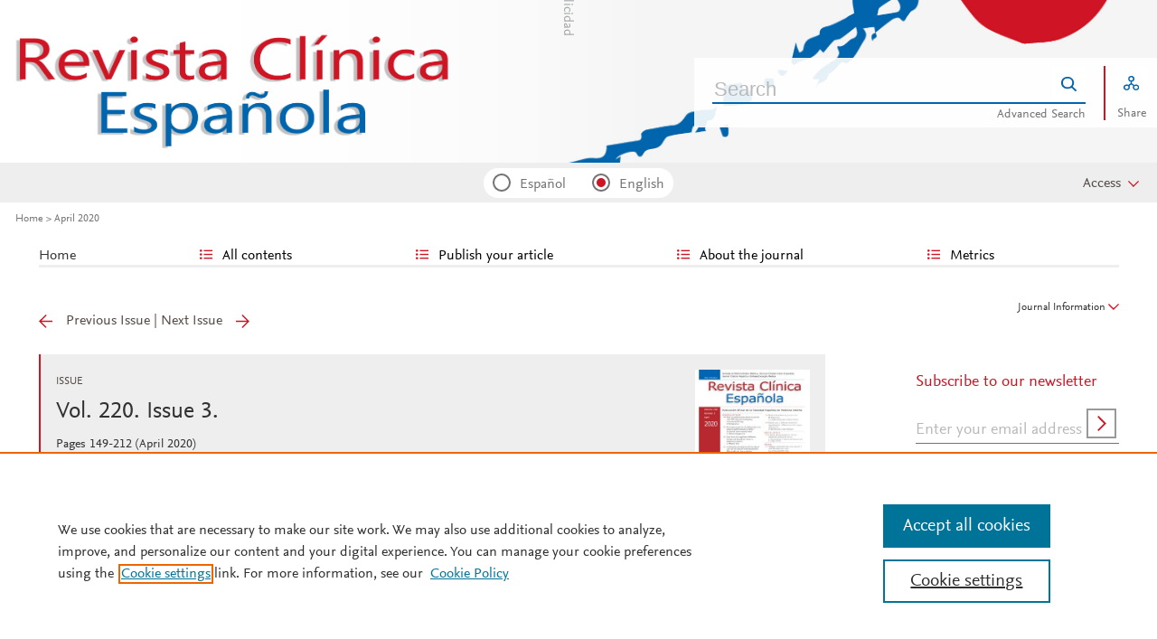

--- FILE ---
content_type: text/html; charset=UTF-8
request_url: https://revclinesp.es/en-vol-220-num-3-sumario-S2254887420X00026
body_size: 15809
content:
<!DOCTYPE html PUBLIC "-//W3C//DTD XHTML 1.0 Strict//EN" "http://www.w3.org/TR/xhtml1/DTD/xhtml1-strict.dtd">
<html xmlns="http://www.w3.org/1999/xhtml" lang="en">
<head>
	<meta content="width=device-width, initial-scale=1" name="viewport" />
<meta name="csrf-token" content="6964e8f3612f44f7a681db49e134931ad081eb675dce54fb25badd1dde6df34a"><meta name="tdm-reservation" content="1" />
<meta name="tdm-policy" content="https://www.elsevier.com/tdm/tdmrep-policy.json" />
<meta name="id_web" content="16 " />
<meta name="thumbnail" content="https://static.elsevier.es/multimedia/22548874/0000022600000001/v1_202601150825/en/main.assets/cover.jpeg?idApp=WRCEE" />
<meta http-equiv="content-type" content="text/html;charset=UTF-8" />
<meta name="theme-color" content="#cf1424">
<meta property="og:url" content="http://revclinesp.es/en-vol-220-num-3-sumario-S2254887420X00026" />
<meta property="og:title" content="April 2020 | Revista Clínica Española" />

    <meta property="og:image" content="https://static.elsevier.es/multimedia/22548874/0000022600000001/v1_202601150825/en/main.assets/cover.jpeg?idApp=WRCEE" />
    <meta property="og:image:width" content="577" />
    <meta property="og:image:height" content="768" />

			<link rel="shortcut icon" href="https://static.elsevier.es/assets_org_prod/webs/16/images/favicons/favicon.png" />
				<link rel="mask-icon" href="https://static.elsevier.es/assets_org_prod/webs/16/images/favicons/safari-pinned-tab.svg" color="#cf1424" />
				<style>
		body {
			--corp-color: #cf1424		}
	</style>
	<!--<link rel="stylesheet" href="//cdn.jsdelivr.net/jquery.sidr/2.2.1/stylesheets/jquery.sidr.light.min.css">-->
	<link rel="stylesheet" href="https://cdnjs.cloudflare.com/ajax/libs/fancybox/3.2.5/jquery.fancybox.min.css" />
	<link type="text/css" rel="stylesheet" href="https://static.elsevier.es/assets_org_prod/org/css/sidebar-mobile.css" />
		<link type="text/css" rel="stylesheet" href="https://static.elsevier.es/assets_org_prod/org/css/magic-check.min.css" />

	<link type="text/css" rel="stylesheet" href="https://static.elsevier.es/assets_org_prod/org/css/resets.css" />
	<link type="text/css" rel="stylesheet" href="https://static.elsevier.es/assets_org_prod/org/css/components/components.css" />
	<link type="text/css" rel="stylesheet" href="https://static.elsevier.es/assets_org_prod/org/css/global-v2.css" />
	<link type="text/css" rel="stylesheet" href="https://static.elsevier.es/assets_org_prod/org/css/header-v2.css" />
	<link type="text/css" rel="stylesheet" href="https://static.elsevier.es/assets_org_prod/org/css/main-v2.css" />
	<link type="text/css" rel="stylesheet" href="https://static.elsevier.es/assets_org_prod/org/css/footer-v2.css" />


		
			<link type="text/css" rel="stylesheet" href="https://static.elsevier.es/assets_org_prod/org/css/contenidos/busqueda-v2.css" />
	<link type="text/css" rel="stylesheet" href="https://static.elsevier.es/assets_org_prod/org/css/contenidos-v2.css" />
	<link type="text/css" rel="stylesheet" href="https://static.elsevier.es/assets_org_prod/webs/16/css/corporativo.css" />

			<link type="text/css" rel="stylesheet" href="https://static.elsevier.es/assets_org_prod/webs/16/css/propio.css" />
	

	<title>April 2020 | Revista Clínica Española</title>
			<!-- OneTrust Cookies Consent Notice start -->
		<script src="https://cdn.cookielaw.org/scripttemplates/otSDKStub.js" type="text/javascript" charset="UTF-8" data-domain-script="9bf6d144-0d7d-4a10-ae07-c3dfcb4d925b" data-document-language="true"></script>
		<script type="text/javascript">
			function OptanonWrapper() {}
		</script>
		<!-- OneTrust Cookies Consent Notice end -->
		<script src="https://code.jquery.com/jquery-3.5.1.min.js" integrity="sha256-9/aliU8dGd2tb6OSsuzixeV4y/faTqgFtohetphbbj0=" crossorigin="anonymous"></script>
	<script type="text/javascript" src="https://code.jquery.com/ui/1.12.1/jquery-ui.min.js" integrity="sha256-VazP97ZCwtekAsvgPBSUwPFKdrwD3unUfSGVYrahUqU=" crossorigin="anonymous"></script>
	<script type="text/javascript" src="https://www.googletagservices.com/tag/js/gpt.js" async defer></script>
	<script type="text/javascript" src="https://cdnjs.cloudflare.com/ajax/libs/fancybox/3.2.5/jquery.fancybox.min.js" async defer></script>
	<script type="text/javascript" src="//cdn.jsdelivr.net/jquery.sidr/2.2.1/jquery.sidr.min.js"></script>
	<script type="text/javascript" src="https://static.elsevier.es/assets_org_prod/org/js/funciones-v2.js"></script>
	<script type="text/javascript" src="https://static.elsevier.es/assets_org_prod/org/js/info-revista.js" defer></script>
	<script type="text/javascript" src="https://static.elsevier.es/assets_org_prod/org/js/sidebars.js" defer></script>
	<script type="text/javascript" src="https://static.elsevier.es/assets_org_prod/org/js/cabecera.js" defer></script>
	<script type="text/javascript" src="https://static.elsevier.es/assets_org_prod/org/js/global.js?v=1.0.2"></script>
	<script type="text/javascript" src="https://static.elsevier.es/assets_org_prod/org/js/menu-principal-v2.js"></script>
	<script type="module" src="https://static.elsevier.es/assets_org_prod/org/js/components/components.js"></script>







						<script>
					var rellenar_campos = 'You must fill all required fields';
					var login_ko = 'Incorrect user name and/or password';
					var ver_mas = 'See more';
					var ocultar = 'Hide';
					var permiso_m_a = 'Please login in to consult additional material';
					var login_block = 'You have made too many attempts. Try it again later';
					var correo_enviado = 'An email has been sent to your email with the instructions to reset your password';
					var correo_no_enviado = 'The user does not exist';
					var mail_no_acceso = 'El email especificado no tiene acceso a la publicación.';
				var idioma = 'en';
	</script>


	<script>
	var googletag = googletag || {};
	googletag.cmd = googletag.cmd || [];
</script>


<script type='text/plain' class='optanon-category-4'>
	var necesitaCookieProf=true;

	googletag.cmd.push(function() {

		//superio	
		googletag.defineSlot('/6053/elses.journals', [
			[728, 90],
			[900, 100]
		], 'elsevierjournals_top').addService(googletag.pubads());

		//superior mobile
		googletag.defineSlot('/6053/elses.journals', [
			[300, 40]
		], 'elsevierjournals_top_mobile').addService(googletag.pubads());

		googletag.defineSlot('/6053/elses.journals', [
			[300, 250]
		], 'elsevierjournals_top_mobile2').addService(googletag.pubads());

		googletag.defineSlot('/6053/elses.journals', [
			[360, 90],
			[300, 100]
		], 'elsevierjournals_intra_1').addService(googletag.pubads());

		googletag.defineSlot('/6053/elses.journals', [
			[360, 90],
			[300, 100]
		], 'elsevierjournals_intra_2').addService(googletag.pubads());

		googletag.defineSlot('/6053/elses.journals', [
			[360, 90],
			[300, 100]
		], 'elsevierjournals_intra_3').addService(googletag.pubads());

		googletag.defineSlot('/6053/elses.journals', [
			[430, 100]
		], 'elsevierjournals_middlehome').addService(googletag.pubads());


		googletag.defineSlot('/6053/elses.journals', [
			[180, 180],
			[225, 400],
			[225, 225]
		], 'elsevierjournals_lateral1').addService(googletag.pubads());

		googletag.defineSlot('/6053/elses.journals', [
			[180, 180],
			[225, 400],
			[225, 225]
		], 'elsevierjournals_lateral2').addService(googletag.pubads());

		googletag.defineSlot('/6053/elses.journals', [
			[500, 400],
		], 'elsevierjournals_modal').addService(googletag.pubads());

		googletag.defineSlot('/6053/elses.journals', [
			[300, 240],
		], 'elsevierjournals_modal_mobile').addService(googletag.pubads());


		

							googletag.pubads().setTargeting("es_PUBLICACION", "465");
			var revistaId = 465;
							googletag.pubads().setTargeting("es_PUBLICACION_NOMBRE", "Revista Clínica Española (English Edition)");
							googletag.pubads().setTargeting("es_SUMARIO", "S2254887420X00026");
							googletag.pubads().setTargeting("es_PALABRA", ["NO"]);
				
					googletag.pubads().setTargeting("es_PROFESIONAL", "NO");
		
		googletag.pubads().setTargeting("es_ID_WEB", "16");

		googletag.pubads().setTargeting("es_IDIOMA", "EN");


											googletag.pubads().setTargeting("es_DISCONTINUADA", "NO");
					


		googletag.pubads().collapseEmptyDivs();
		googletag.pubads().enableSingleRequest();
		//googletag.pubads().enableSyncRendering();
		googletag.enableServices();

		// This listener is called when a slot has finished rendering.
		googletag.pubads().addEventListener("slotRenderEnded", (event) => {
			//console.log(event.slot.getSlotElementId()+": render and is empty:"+event.isEmpty);
			if ((event.slot.getSlotElementId() == "elsevierjournals_modal" || event.slot.getSlotElementId() == "elsevierjournals_modal_mobile") && !event.isEmpty) {

				let modal = document.getElementsByClassName("banner-modal")[0];
				let cerrar = document.getElementsByClassName("banner-modal-close")[0];
				modal.style.display = 'block';
				setTimeout(() => modal.style.display = "none", 10000)
				cerrar.onclick = () => modal.style.display = "none";

			}
		});
	});
</script>


	<!--- ANLYTICS V4 ---->
<script async src="https://www.googletagmanager.com/gtag/js?id=G-8N3TR22VG1"></script>
<script>
  window.dataLayer = window.dataLayer || [];

  function gtag() {
    dataLayer.push(arguments);
  }
  gtag('js', new Date());

  dimensiones = {"dimension1":"465","dimension2":"Revista Cl\u00ednica Espa\u00f1ola (English Edition)","dimension6":"CERRADO-NOPERMISO","dimension7":"S2254887420X00026","dimension8":"Vol. 220 Num. 3","dimension9":"en","dimension14":"REGULAR_ISSUE","dimension15":"NULL","dimension18":"16"};

  gtag('config', 'G-8N3TR22VG1', dimensiones);
</script>	</head>
<body class="es-theme-bright-default revista-b-revista en">
    <div class="banner" id="banner-top">
    <div id="elsevierjournals_top" style="border:none" align="center" class='desktop'>
        <script type='text/plain' class='optanon-category-4'>
            googletag.cmd.push(function() {
                googletag.display('elsevierjournals_top');
            });
        </script>
    </div>
    <div id="elsevierjournals_top_mobile" style="border:none" align="center" class='mobile'>
        <script type='text/plain' class='optanon-category-4'>
            googletag.cmd.push(function() {
                googletag.display('elsevierjournals_top_mobile');
            });
        </script>
    </div>
    <div id="elsevierjournals_top_mobile2" style="border:none" align="center" class='mobile'>
        <script type='text/plain' class='optanon-category-4'>
            googletag.cmd.push(function() {
                googletag.display('elsevierjournals_top_mobile2');
            });
        </script>
    </div>
</div><header>
    <div class="suscribase">
			<div class="suscribase mobile"><a href='https://tienda.elsevier.es/revista-clinica-espanola-00142565.html' target="_blank" rel="noopener">Subscribe to this journal</a></div>
	</div><div class="logo-buscador desktop">
	<div class="trans">
		<div class="logo">
			<a href='/'>
				<div class='img'>
					<h1>
													<img src='https://static.elsevier.es/assets_org_prod/webs/16/images/logo.png' class='wordmark desktop' />
																	</h1>


				</div>
			</a>
		</div>
		<div class="buscador">

			<div class="box-buscador">
				<div class="open capa-buscador">
					<div class="busqueda">
	<form class="frmBuscador" action="/en-buscador" method="get">
		<div class="input quick-search-container-component">
    <input aria-label="Search" class="obligatorio" type="text" name="txtBuscador" value="" placeholder="Search" maxlength="400" autocomplete="off" />
    <div class="suggestions-container">
        <div class="suggestions-control">
            <div class="suggestion-control-title">Suggestions</div>
            <div class="suggestion-control-search btn-02">Find all results</div>
        </div>

        <div class="suggestions-container-items"></div>
    </div>
</div>		<div class="btn-buscar"><input type="submit" value="Buscar" class="lupa_blanca" /></div>
	</form>
</div>					<div class="busqueda-avanzada"><a href="en-busqueda-avanzada">Advanced Search</a></div>
				</div>
				<div class="compartir">
					<div class='capa-compartir close'>
						<div class="icos-compartir ">
							<div class="twitter"><a href='/en-compartir-twitter?url=http://revclinesp.es/en-vol-220-num-3-sumario-S2254887420X00026&title=April 2020 | Revista Clínica Española (English Edition)&token=d0af472173506d36d4dc66a81735760354694ff5eaaf17ca1d3d7fe16833cdb8' class="twitter-g" target="_blank" rel="noopener noreferrer nofollow">X</a></div>
<div class="facebook"><a href='/en-compartir-facebook?url=http://revclinesp.es/en-vol-220-num-3-sumario-S2254887420X00026&title=April 2020 | Revista Clínica Española (English Edition)&token=d0af472173506d36d4dc66a81735760354694ff5eaaf17ca1d3d7fe16833cdb8' class="facebook-g" target="_blank" rel="noopener noreferrer nofollow">Facebook</a></div>
<div class="bluesky"><a href='/en-compartir-bluesky?url=http://revclinesp.es/en-vol-220-num-3-sumario-S2254887420X00026&title=April 2020 | Revista Clínica Española (English Edition)&token=d0af472173506d36d4dc66a81735760354694ff5eaaf17ca1d3d7fe16833cdb8' class="bluesky-g" target="_blank" rel="noopener noreferrer nofollow">Bluesky</a></div>
<div class='linkedin'><a href='/en-compartir-linkedin?url=http://revclinesp.es/en-vol-220-num-3-sumario-S2254887420X00026&title=April 2020 | Revista Clínica Española (English Edition)April 2020 | Revista Clínica Española (English Edition)&token=d0af472173506d36d4dc66a81735760354694ff5eaaf17ca1d3d7fe16833cdb8' class='linkedin-g' target='_blank' rel="noopener noreferrer nofollow">Linkedin</a></div>
<div class="whatsup mobile"><a target="_blank" rel="noopener noreferrer nofollow" href="whatsapp://send?text=http://revclinesp.es/en-vol-220-num-3-sumario-S2254887420X00026" data-action="share/whatsapp/share" class="whatsup-g">Whatsapp</a></div>
<div class="sobre"><a href='mailto:?subject=I%20would%20like%20to%20share%20with%20you%20%20Revista%20Cl%C3%ADnica%20Espa%C3%B1ola%20%28English%20Edition%29&body=revclinesp.es%2Fen-vol-220-num-3-sumario-S2254887420X00026' class="sobre_g_claro" target="_blank" rel="noopener noreferrer nofollow">E-mail</a></div>

						</div>
					</div>
					<div class="btn-compartir">
						<input type="button" name="btn-compartir" id="txt" class="compartir-bl" value="Share" />
						<div>Share</div>
					</div>
				</div>
			</div>
		</div>
		<div class="clear"></div>
	</div>
</div><div class="accesos-revista ">
	<div class=' desp-hamb-left hamb-left ico mobile'></div>

	<input type="hidden" value="en" id="idioma" />
	<div class="idiomas desktop">
		<fieldset>
			<legend class='sr-only'>Idioma</legend>


			<input type="radio" id='idioma_es' name="cmbIdioma" class="magic-radio" value="es"  /><label for="idioma_es"> Español</label>			<input type="radio" id='idioma_en' name="cmbIdioma" class="magic-radio" value="en" checked /><label for="idioma_en"> English</label>						
		</fieldset>
	</div>
	<div class="accesos">
					<a href='/en-guia-autores' class='mobile'>
				<img class='guia-autores ico ' src='https://static.elsevier.es/assets_org_prod/org/images/manus-ico.png' alt='Guide for authors' />
			</a>
		


		<div class='compartir-g ico mobile desp' rel="social"></div>
		<div class="caja-desp mid social">
			<div class="top"></div>
			<div class="bottom">
				<div class="content">
					<div class="titulo">Share</div>
					<div class="cerrar" rel="social"></div>
					<div class="clear"></div>
					<div class="icos-compartir">
						<div class="twitter"><a href='/en-compartir-twitter?url=http://revclinesp.es/en-vol-220-num-3-sumario-S2254887420X00026&title=April 2020 | Revista Clínica Española (English Edition)&token=d0af472173506d36d4dc66a81735760354694ff5eaaf17ca1d3d7fe16833cdb8' class="twitter-g" target="_blank" rel="noopener noreferrer nofollow">X</a></div>
<div class="facebook"><a href='/en-compartir-facebook?url=http://revclinesp.es/en-vol-220-num-3-sumario-S2254887420X00026&title=April 2020 | Revista Clínica Española (English Edition)&token=d0af472173506d36d4dc66a81735760354694ff5eaaf17ca1d3d7fe16833cdb8' class="facebook-g" target="_blank" rel="noopener noreferrer nofollow">Facebook</a></div>
<div class="bluesky"><a href='/en-compartir-bluesky?url=http://revclinesp.es/en-vol-220-num-3-sumario-S2254887420X00026&title=April 2020 | Revista Clínica Española (English Edition)&token=d0af472173506d36d4dc66a81735760354694ff5eaaf17ca1d3d7fe16833cdb8' class="bluesky-g" target="_blank" rel="noopener noreferrer nofollow">Bluesky</a></div>
<div class='linkedin'><a href='/en-compartir-linkedin?url=http://revclinesp.es/en-vol-220-num-3-sumario-S2254887420X00026&title=April 2020 | Revista Clínica Española (English Edition)April 2020 | Revista Clínica Española (English Edition)&token=d0af472173506d36d4dc66a81735760354694ff5eaaf17ca1d3d7fe16833cdb8' class='linkedin-g' target='_blank' rel="noopener noreferrer nofollow">Linkedin</a></div>
<div class="whatsup mobile"><a target="_blank" rel="noopener noreferrer nofollow" href="whatsapp://send?text=http://revclinesp.es/en-vol-220-num-3-sumario-S2254887420X00026" data-action="share/whatsapp/share" class="whatsup-g">Whatsapp</a></div>
<div class="sobre"><a href='mailto:?subject=I%20would%20like%20to%20share%20with%20you%20%20Revista%20Cl%C3%ADnica%20Espa%C3%B1ola%20%28English%20Edition%29&body=revclinesp.es%2Fen-vol-220-num-3-sumario-S2254887420X00026' class="sobre_g_claro" target="_blank" rel="noopener noreferrer nofollow">E-mail</a></div>

					</div>

				</div>
			</div>
		</div>

		<a href='en-busqueda-avanzada' class='mobile'>
			<img class='ico' src='https://static.elsevier.es/assets_org_prod/org/images/lupa-g.png' alt='Searcher' />
		</a>
					<div class='btn-desp desp-acceso login-g ico mobile desp ' rel="acceso"></div>
			<div class="btn-login desktop desp" rel='login'>
				<span>
											Access									</span>
			</div>
			<div class="caja-desp login desp-accesos acceso">
				<div class="top"></div>
<div class="bottom">
    <div class="content">
                    <div class="form-login">
                <div class="cerrar" rel="login"></div>

                <div class="titulo-msg">
                    <div class='msg'></div>
                    <div class="titulo">Enter your user name and password</div>

                </div>
                <div class="clear"></div>
                

                <form id="frmLogin" method="post">
                    <div class="campos">
                        <input aria-label="User name" type="text" name="txtUsuario" id="txtUsuario" placeholder="User name *" required /> *
                        <input aria-label="Password" type="password" name="txtPassword" id="txtPassword" placeholder="Password *" required /> *
                    </div>
                    <div class="actions">

                        <div class="btn-acceder desktop"><input type="submit" class="btn-01 desktop" value="Access" />
                            <div class="label">Access</div>
                        </div>

                    </div>
                    <div class="lista-flechas">
                        <ul>
                            <li>
                                <div class="flecha-an-de-corp"></div><span class="btn-recordar">I have forgotten my password</span>
                            </li>
                            <li>
                                <div class="flecha-an-de-corp"></div><a href='/en-contacto'>Contact Us</a>
                            </li>

                        </ul>
                    </div>

                    <div class="mobile"><input type="submit" class="btn-01" value="Access" />
                        <div class="label">Access</div>
                    </div>
                </form>

                <div class="obligatorio">* Required fields</div>
            </div>
            <div class="form-recordar">
    <div class="titulo-msg">
        <div class='msg'></div>
        <div class="titulo">Enter your email address</div>

    </div>

    <div class="cerrar" rel="login"></div>
    <div class="clear"></div>
    <form id="frmRecordar" method="post">
        <div class="campos">
            <input aria-label="User name" type="text" name="txtUsuario" id="txtUsuarioR" placeholder="User name" /> *
        </div>
        <input type='text' id="hook" name='hook' aria-label="dont fill" value='' />

        <input type="submit" class="btn-01" value="Send" />
    </form>
</div>
        

    </div>



</div>			</div>
				
	</div>
</div><div class="breadcumb desktop">
	<div class='ruta'>

		
			<a href="/">Home</a>
			
				
				<a href="/en-vol-220-num-3-sumario-S2254887420X00026">April 2020</a>
					


	</div>
</div>

</header><main>

    <div class="container">
        <nav class="menu menu-dinamico menu-revista desktop">
	<ul class="menu-list">
									<li class="
			 
									">
											<a href="/en" >Home</a>
														</li>
							<li class="
			subitems 
									">
											All contents																<ul>
																								<li class="">
										<a href="/en-destacados"  >Highlighted articles</a>
									</li>
																																<li class="">
										<a href="/en-ahead-of-print"  >Ahead of print</a>
									</li>
																																<li class="active">
										<a href="/en-vol-226-num-1-sumario-S2254887425X00114"  >Latest issue</a>
									</li>
																																<li class="">
										<a href="/en-numeros-anteriores"  >All issues</a>
									</li>
																																<li class="">
										<a href="/en-alerta-email"  >Subscribe to our newsletter</a>
									</li>
																					</ul>
									</li>
							<li class="
			subitems 
									">
											Publish your article																<ul>
																								<li class="">
										<a href="/en-guia-autores"  >Guide for authors</a>
									</li>
																																<li class="">
										<a href="/en-envio-manuscritos"  >Submit an article</a>
									</li>
																																<li class="">
										<a href="https://www.elsevier.com/editors/perk" target='_blank' rel='noopener noreferer' >Ethics in publishing</a>
									</li>
																																<li class="">
										<a href="/en-open-access"  >Open Access Option</a>
									</li>
																																<li class="">
										<a href="https://webshop.elsevier.com/language-editing/" target='_blank' rel='noopener noreferer' >Language Editing services</a>
									</li>
																																<li class="">
										<a href="https://www.elsevier.com/reviewer" target='_blank' rel='noopener noreferer' >Reviewer Hub de Elsevier</a>
									</li>
																					</ul>
									</li>
							<li class="
			subitems 
									">
											About the journal																<ul>
																								<li class="">
										<a href="/en-acerca-revista"  >Aims and scope</a>
									</li>
																																<li class="">
										<a href="/en-comite-editorial"  >Editorial Board</a>
									</li>
																																<li class="">
										<a href="https://tienda.elsevier.es/revista-clinica-espanola-00142565.html" target='_blank' rel='noopener noreferer' >Subscribe </a>
									</li>
																					</ul>
									</li>
							<li class="
			subitems 
									">
											Metrics																<ul>
																								<li class="">
										<a href="/en-mas-leidos"  >Most often read</a>
									</li>
																																<li class="">
										<a href="/en-metricas"  >All metrics</a>
									</li>
																					</ul>
									</li>
						</ul>
</nav>        <div id="intrabanner" class="banner" align="center">


        <div id="elsevierjournals_intra_1">
        <script type='text/plain' class='optanon-category-4'>
            googletag.cmd.push(function() {
                googletag.display('elsevierjournals_intra_1');
            });
        </script>
    </div>

    <div id="elsevierjournals_intra_2">
        <script type='text/plain' class='optanon-category-4'>
            googletag.cmd.push(function() {
                googletag.display('elsevierjournals_intra_2');
            });
        </script>
    </div>

    <div id="elsevierjournals_intra_3">
        <script type='text/plain' class='optanon-category-4'>
            googletag.cmd.push(function() {
                googletag.display('elsevierjournals_intra_3');
            });
        </script>
    </div>


</div>        <div class="info-revista" style='display:none'>
	<div class='titulo-revista mobile'>Revista Clínica Española (English Edition)</div>
	<div class="row">

		<div class="portada cell">

	<a href='https://static.elsevier.es/multimedia/22548874/0000022600000001/v1_202601150825/en/main.assets/cover.jpeg?idApp=WRCEE'  target='_blank' rel='noopener noreferrer'><img src='https://static.elsevier.es/multimedia/22548874/0000022600000001/v1_202601150825/en/main.assets/cover.jpeg?idApp=WRCEE' alt='Revista Clínica Española (English Edition)' /></a>	<div class="issns">
		ISSN: 2254-8874<BR />
			</div>


</div><div id="descripcion" class='descripcion cell'>
	<div class="texto">
		<p><b>Revista Clínica Española</b> published its first issue in 1940 and is the body of expression of the Spanish Society of Internal Medicine (SEMI).
<br/>
The journal fully endorses the goals of updating knowledge and facilitating the acquisition of key developments in internal medicine applied to clinical practice. Revista Clínica Española is subject to a thorough double blind review of the received articles written in Spanish or English. Ten issues are published each year, including mostly originals, reviews and consensus documents.</p>	</div>
	<span class="ver-mas">See more</span>



	


	


</div><div class="index cell">
            <div class="titulo">Indexed in:</div>
        <p>Scopus, Medline</p>
        <span class="ver-mas">See more</span>
        <div class='inline titulo'>Follow us:</div>
    <span class="icos-social">
                        <div class="twitter"><a href='https://twitter.com/RevClinesp' class="twitter-g" target="_blank" rel="noopener noreferrer">Twitter</a></div>                                            <div class="rss"><a href='/en-rss-ultimo' class="rss-g" target="_blank" rel="noopener noreferrer">RSS</a></div>
            <div class="newsletter"><a href='/en-alerta-email' class="sobre_g_claro">Alerta email</a></div>
        

    </span>

            <div class='suscribase'>
            <div class='inline titulo'>Subscribe:</div><a href='https://tienda.elsevier.es/revista-clinica-espanola-00142565.html' target="_blank" rel="noopener"><img src="https://static.elsevier.es/assets_org_prod/org/images/carrito_323232.png" width="18px" alt="tienda" /></a>
        </div>
    </div>


    <div class="cell">
        <div class="metricas">
                        
                                                <div class="metricas-caja">
    <div class="caja-desp journalimpactfactor">
        <div class="top">
            <div class="triangulo"></div>
        </div>
        <div class="bottom">
            <div class="content">
                <div class="cerrar" rel="journalimpactfactor"></div>
                <div class="clear"></div>
                <div class="clear titulo-desp">Impact factor</div>
                <p>The Impact Factor measures the average number of citations received in a particular year by papers published in the journal during the two preceding years.                                            <br /><br />&copy; Clarivate Analytics, Journal Citation Reports 2025                    
                </p>

                <a href='/en-metricas#journalimpactfactor'>See more</a>

            </div>
        </div>
    </div>
    <div class="metricas-caja-top">
        <div class='metricas-caja-titulo'>Impact factor 2024</div>
        <div class='metricas-caja-info info-g desp' rel="journalimpactfactor"></div>
    </div>
    <div class="metricas-caja-metrica">1.7 </div>
</div>
            
                                                <div class="metricas-caja">
    <div class="caja-desp citescore">
        <div class="top">
            <div class="triangulo"></div>
        </div>
        <div class="bottom">
            <div class="content">
                <div class="cerrar" rel="citescore"></div>
                <div class="clear"></div>
                <div class="clear titulo-desp">Citescore</div>
                <p>CiteScore measures average citations received per document published.                    
                </p>

                <a href='/en-metricas#citescore'>See more</a>

            </div>
        </div>
    </div>
    <div class="metricas-caja-top">
        <div class='metricas-caja-titulo'>Citescore 2024</div>
        <div class='metricas-caja-info info-g desp' rel="citescore"></div>
    </div>
    <div class="metricas-caja-metrica">4.1 </div>
</div>
            
                                                <div class="metricas-caja">
    <div class="caja-desp sjr">
        <div class="top">
            <div class="triangulo"></div>
        </div>
        <div class="bottom">
            <div class="content">
                <div class="cerrar" rel="sjr"></div>
                <div class="clear"></div>
                <div class="clear titulo-desp">SJR</div>
                <p>SRJ is a prestige metric based on the idea that not all citations are the same. SJR uses a similar algorithm as the Google page rank; it provides a quantitative and qualitative measure of the journal's impact.                    
                </p>

                <a href='/en-metricas#sjr'>See more</a>

            </div>
        </div>
    </div>
    <div class="metricas-caja-top">
        <div class='metricas-caja-titulo'>SJR 2024</div>
        <div class='metricas-caja-info info-g desp' rel="sjr"></div>
    </div>
    <div class="metricas-caja-metrica">0.477 </div>
</div>
            
                                                <div class="metricas-caja">
    <div class="caja-desp snip">
        <div class="top">
            <div class="triangulo"></div>
        </div>
        <div class="bottom">
            <div class="content">
                <div class="cerrar" rel="snip"></div>
                <div class="clear"></div>
                <div class="clear titulo-desp">SNIP</div>
                <p>SNIP measures contextual citation impact by wighting citations based on the total number of citations in a subject field.                    
                </p>

                <a href='/en-metricas#snip'>See more</a>

            </div>
        </div>
    </div>
    <div class="metricas-caja-top">
        <div class='metricas-caja-titulo'>SNIP 2024</div>
        <div class='metricas-caja-info info-g desp' rel="snip"></div>
    </div>
    <div class="metricas-caja-metrica">0.607 </div>
</div>
                    </div>

        <a href='/en-metricas'>
            <div class="ver-mas">View more metrics</div>
        </a>

    </div>



	</div>

			<div class='open-access'>
							<a href='/en-open-access'>
					<div class='btn-flecha'>Open Access Option<span class='flecha'></span></div>
				</a>
					</div>
	
</div>
<div class="ocultar desktop mostrar">

	<div class='btn-ocultar' style='display:none'>Hide <div class='flecha-an-ar-corp'></div>
	</div>
	<div class='btn-mostrar' >Journal Information <div class='flecha-an-ar-corp'></div>
	</div>
</div>        



        <div class='cuerpo'>
            <div class="contenido">

                <div id="sumario" class='margin'>
			<div class="nav">
		<a class='anterior ' href='/en-vol-220-num-2-sumario-S2254887419X00119'>Previous Issue</a>
		|
		<a class='siguiente ' href='/en-vol-220-num-4-sumario-S2254887420X00038'>Next Issue</a>
	</div>
<div class="info-sumario">

			<div class='titulo'>Issue</div>
		<a href='/en-vol-220-num-3-sumario-S2254887420X00026-portada' class='portada desktop'><img src='https://static.elsevier.es/multimedia/22548874/0000022000000003/v1_202003270004/en/main.assets/thumbnail/cover.jpeg?image=true&image.size=0x161&idApp=WRCEE' alt='Vol. 220. Issue 3.'/></a><span class='volumen'>Vol. 220. Issue 3.</span><div class='sumarioPaginas'><span class='paginas'>Pages 149-212</span> <span class='fecha-trans'>(April 2020)</span></div>		<a href='/es-vol-220-num-3-sumario-S0014256520X00026'>
				<div class='traduccion'>Sumario en español</div>
			</a>						<div class='clear'></div>
</div>
		
	<div class='items'>
		<div class="collFull">


										<div class='seccion_-1'></div><div class='seccion_0'>Original articles</div><div class='item'><div class="item-preview"><a class='titulo'  href='/en-risk-cardiovascular-disease-in-patients-articulo-S2254887419302103' >Risk of cardiovascular disease in patients with HIV infection undergoing antiretroviral therapy</a><div class='autor' >V&#46; Estrada, P&#46; Domingo, I&#46; Suarez-Lozano, F&#46; Guti&#233;rrez, H&#46; Knobel, R&#46; Palacios, A&#46; Antela, J&#46;R&#46; Blanco, E&#46; Refoyo<br/></div><div class='cita' >Rev Clin Esp. 2020;220:149-54</div><div class='herramientas'><div class='compartir tres-puntos-gc desp' rel='S2254887419302103'></div><div class='clear'></div></div><div class='caja-desp-bot right S2254887419302103'>
					<div class='top'>
						<div class='content'>
							<div class='titulo'>Share</div> <div class='cerrar' rel='S2254887419302103'></div><div class='clear'></div>
							<div class='icos-compartir'>
							<div class='twitter'><a href='/en-compartir-twitter?item=S2254887419302103&_csrf_token=6964e8f3612f44f7a681db49e134931ad081eb675dce54fb25badd1dde6df34a' class='twitter-g' target='_blank' rel='noopener noreferrer nofollow' >Twitter</a></div>
							<div class='facebook'><a href='/en-compartir-facebook?item=S2254887419302103&_csrf_token=6964e8f3612f44f7a681db49e134931ad081eb675dce54fb25badd1dde6df34a' class='facebook-g' target='_blank' rel='noopener noreferrer nofollow'>Facebook</a></div>
							<div class='bluesky'><a href='/en-compartir-bluesky?item=S2254887419302103&_csrf_token=6964e8f3612f44f7a681db49e134931ad081eb675dce54fb25badd1dde6df34a' class='bluesky-g' target='_blank' rel='noopener noreferrer nofollow'>Bluesky</a></div>
							<div class='linkedin'><a href='/en-compartir-linkedin?item=S2254887419302103&_csrf_token=6964e8f3612f44f7a681db49e134931ad081eb675dce54fb25badd1dde6df34a' class='linkedin-g' target='_blank' rel='noopener noreferrer nofollow'>Linkedin</a></div>
							<div class='whatsup mobile'><a target='_blank' rel='noopener noreferrer nofollow' href='whatsapp://send?text=http://revclinesp.es/en-risk-cardiovascular-disease-in-patients-articulo-S2254887419302103' data-action='share/whatsapp/share' class='whatsup-g'>whatsapp</a></div>
							<div class='sobre'><a href='mailto:?subject=I%20would%20like%20to%20share%20with%20you%20%20Risk%20of%20cardiovascular%20disease%20in%20patients%20with%20HIV%20infection%20undergoing%20antiretroviral%20therapy&body=https://www.revclinesp.es/en-risk-cardiovascular-disease-in-patients-articulo-S2254887419302103' class='sobre_g_claro' target='_blank' rel='noopener noreferrer nofollow'>Email</a></div>
							</div>
						
						</div>
					</div>
					<div class='bottom'>
					
					</div>
	
				</div></div></div><div class='item'><div class="item-preview"><a class='titulo'  href='/en-prescription-patterns-antihyperglycemic-drugs-in-articulo-S2254887419301559' >Prescription patterns of antihyperglycemic drugs in elderly patients in Spain&#58; A national cross-sectional study</a><div class='autor' >R&#46; G&#243;mez-Huelgas, D&#46; Gonz&#225;lez, M&#46; Abadias, J&#46; Puig, J&#46; Ena<br/></div><div class='cita' >Rev Clin Esp. 2020;220:155-61</div><div class='herramientas'><div class='compartir tres-puntos-gc desp' rel='S2254887419301559'></div><div class='clear'></div></div><div class='caja-desp-bot right S2254887419301559'>
					<div class='top'>
						<div class='content'>
							<div class='titulo'>Share</div> <div class='cerrar' rel='S2254887419301559'></div><div class='clear'></div>
							<div class='icos-compartir'>
							<div class='twitter'><a href='/en-compartir-twitter?item=S2254887419301559&_csrf_token=6964e8f3612f44f7a681db49e134931ad081eb675dce54fb25badd1dde6df34a' class='twitter-g' target='_blank' rel='noopener noreferrer nofollow' >Twitter</a></div>
							<div class='facebook'><a href='/en-compartir-facebook?item=S2254887419301559&_csrf_token=6964e8f3612f44f7a681db49e134931ad081eb675dce54fb25badd1dde6df34a' class='facebook-g' target='_blank' rel='noopener noreferrer nofollow'>Facebook</a></div>
							<div class='bluesky'><a href='/en-compartir-bluesky?item=S2254887419301559&_csrf_token=6964e8f3612f44f7a681db49e134931ad081eb675dce54fb25badd1dde6df34a' class='bluesky-g' target='_blank' rel='noopener noreferrer nofollow'>Bluesky</a></div>
							<div class='linkedin'><a href='/en-compartir-linkedin?item=S2254887419301559&_csrf_token=6964e8f3612f44f7a681db49e134931ad081eb675dce54fb25badd1dde6df34a' class='linkedin-g' target='_blank' rel='noopener noreferrer nofollow'>Linkedin</a></div>
							<div class='whatsup mobile'><a target='_blank' rel='noopener noreferrer nofollow' href='whatsapp://send?text=http://revclinesp.es/en-prescription-patterns-antihyperglycemic-drugs-in-articulo-S2254887419301559' data-action='share/whatsapp/share' class='whatsup-g'>whatsapp</a></div>
							<div class='sobre'><a href='mailto:?subject=I%20would%20like%20to%20share%20with%20you%20%20Prescription%20patterns%20of%20antihyperglycemic%20drugs%20in%20elderly%20patients%20in%20Spain%3A%20A%20national%20cross-sectional%20study&body=https://www.revclinesp.es/en-prescription-patterns-antihyperglycemic-drugs-in-articulo-S2254887419301559' class='sobre_g_claro' target='_blank' rel='noopener noreferrer nofollow'>Email</a></div>
							</div>
						
						</div>
					</div>
					<div class='bottom'>
					
					</div>
	
				</div></div></div><div class='item'><div class="item-preview"><a class='titulo'  href='/en-low-levels-coagulation-inhibitors-high-risk-articulo-S2254887419301894' >Low levels of coagulation inhibitors&#58; a high-risk thrombotic factor in thalassemic patients</a><div class='autor' >Z Mousavi, S Soleymani, G Hassanshahi, R Nikbakht, R Mirzaee Khalilabadi<br/></div><div class='cita' >Rev Clin Esp. 2020;220:162-6</div><div class='herramientas'><div class='compartir tres-puntos-gc desp' rel='S2254887419301894'></div><div class='clear'></div></div><div class='caja-desp-bot right S2254887419301894'>
					<div class='top'>
						<div class='content'>
							<div class='titulo'>Share</div> <div class='cerrar' rel='S2254887419301894'></div><div class='clear'></div>
							<div class='icos-compartir'>
							<div class='twitter'><a href='/en-compartir-twitter?item=S2254887419301894&_csrf_token=6964e8f3612f44f7a681db49e134931ad081eb675dce54fb25badd1dde6df34a' class='twitter-g' target='_blank' rel='noopener noreferrer nofollow' >Twitter</a></div>
							<div class='facebook'><a href='/en-compartir-facebook?item=S2254887419301894&_csrf_token=6964e8f3612f44f7a681db49e134931ad081eb675dce54fb25badd1dde6df34a' class='facebook-g' target='_blank' rel='noopener noreferrer nofollow'>Facebook</a></div>
							<div class='bluesky'><a href='/en-compartir-bluesky?item=S2254887419301894&_csrf_token=6964e8f3612f44f7a681db49e134931ad081eb675dce54fb25badd1dde6df34a' class='bluesky-g' target='_blank' rel='noopener noreferrer nofollow'>Bluesky</a></div>
							<div class='linkedin'><a href='/en-compartir-linkedin?item=S2254887419301894&_csrf_token=6964e8f3612f44f7a681db49e134931ad081eb675dce54fb25badd1dde6df34a' class='linkedin-g' target='_blank' rel='noopener noreferrer nofollow'>Linkedin</a></div>
							<div class='whatsup mobile'><a target='_blank' rel='noopener noreferrer nofollow' href='whatsapp://send?text=http://revclinesp.es/en-low-levels-coagulation-inhibitors-high-risk-articulo-S2254887419301894' data-action='share/whatsapp/share' class='whatsup-g'>whatsapp</a></div>
							<div class='sobre'><a href='mailto:?subject=I%20would%20like%20to%20share%20with%20you%20%20Low%20levels%20of%20coagulation%20inhibitors%3A%20a%20high-risk%20thrombotic%20factor%20in%20thalassemic%20patients&body=https://www.revclinesp.es/en-low-levels-coagulation-inhibitors-high-risk-articulo-S2254887419301894' class='sobre_g_claro' target='_blank' rel='noopener noreferrer nofollow'>Email</a></div>
							</div>
						
						</div>
					</div>
					<div class='bottom'>
					
					</div>
	
				</div></div></div><div class='item'><div class="item-preview"><a class='titulo'  href='/en-collaborative-hospital-models-for-shared-articulo-S2254887419302280' >Collaborative hospital models for shared care and on-demand interconsultations&#46; Which offer the best results for orthopedic surgery and trauma&#63;</a><div class='autor' >E&#46; Montero Ruiz, R&#46; Monte Secades, D&#46;R&#46; Padilla L&#243;pez, C&#46; Palomo Antequera, R&#46;C&#46; G&#243;mez Fern&#225;ndez, J&#46; Marco Mart&#237;nez, M&#46; V&#225;zquez Campo, F&#46; Garrach&#243;n Vallo, ... Grupo de Trabajo de Asistencia Compartida e Interconsultas de la Sociedad Espa&#241;ola de Medicina Interna &#40;SEMI&#41;<br/></div><div class='cita' >Rev Clin Esp. 2020;220:167-73</div><div class='herramientas'><div class='compartir tres-puntos-gc desp' rel='S2254887419302280'></div><div class='clear'></div></div><div class='caja-desp-bot right S2254887419302280'>
					<div class='top'>
						<div class='content'>
							<div class='titulo'>Share</div> <div class='cerrar' rel='S2254887419302280'></div><div class='clear'></div>
							<div class='icos-compartir'>
							<div class='twitter'><a href='/en-compartir-twitter?item=S2254887419302280&_csrf_token=6964e8f3612f44f7a681db49e134931ad081eb675dce54fb25badd1dde6df34a' class='twitter-g' target='_blank' rel='noopener noreferrer nofollow' >Twitter</a></div>
							<div class='facebook'><a href='/en-compartir-facebook?item=S2254887419302280&_csrf_token=6964e8f3612f44f7a681db49e134931ad081eb675dce54fb25badd1dde6df34a' class='facebook-g' target='_blank' rel='noopener noreferrer nofollow'>Facebook</a></div>
							<div class='bluesky'><a href='/en-compartir-bluesky?item=S2254887419302280&_csrf_token=6964e8f3612f44f7a681db49e134931ad081eb675dce54fb25badd1dde6df34a' class='bluesky-g' target='_blank' rel='noopener noreferrer nofollow'>Bluesky</a></div>
							<div class='linkedin'><a href='/en-compartir-linkedin?item=S2254887419302280&_csrf_token=6964e8f3612f44f7a681db49e134931ad081eb675dce54fb25badd1dde6df34a' class='linkedin-g' target='_blank' rel='noopener noreferrer nofollow'>Linkedin</a></div>
							<div class='whatsup mobile'><a target='_blank' rel='noopener noreferrer nofollow' href='whatsapp://send?text=http://revclinesp.es/en-collaborative-hospital-models-for-shared-articulo-S2254887419302280' data-action='share/whatsapp/share' class='whatsup-g'>whatsapp</a></div>
							<div class='sobre'><a href='mailto:?subject=I%20would%20like%20to%20share%20with%20you%20%20Collaborative%20hospital%20models%20for%20shared%20care%20and%20on-demand%20interconsultations.%20Which%20offer%20the%20best%20results%20for%20orthopedic%20surgery%20and%20trauma%3F&body=https://www.revclinesp.es/en-collaborative-hospital-models-for-shared-articulo-S2254887419302280' class='sobre_g_claro' target='_blank' rel='noopener noreferrer nofollow'>Email</a></div>
							</div>
						
						</div>
					</div>
					<div class='bottom'>
					
					</div>
	
				</div></div></div><div class='seccion_-1'></div><div class='seccion_0'>Brief original</div><div class='item'><div class="item-preview"><a class='titulo'  href='/en-satisfaction-with-hospital-care-at-articulo-S2254887419302127' >Satisfaction with hospital care at the end of life</a><div class='autor' >M&#46;J&#46; Zamora Mu&#241;oz, M&#46; Priego Valladares, C&#46;J&#46; van-der Hofstadt Rom&#225;n, S&#46; Tirado Gonz&#225;lez, I&#46; Portilla-Tamarit, J&#46; Rodr&#237;guez-Mar&#237;n<br/></div><div class='cita' >Rev Clin Esp. 2020;220:174-8</div><div class='herramientas'><div class='compartir tres-puntos-gc desp' rel='S2254887419302127'></div><div class='clear'></div></div><div class='caja-desp-bot right S2254887419302127'>
					<div class='top'>
						<div class='content'>
							<div class='titulo'>Share</div> <div class='cerrar' rel='S2254887419302127'></div><div class='clear'></div>
							<div class='icos-compartir'>
							<div class='twitter'><a href='/en-compartir-twitter?item=S2254887419302127&_csrf_token=6964e8f3612f44f7a681db49e134931ad081eb675dce54fb25badd1dde6df34a' class='twitter-g' target='_blank' rel='noopener noreferrer nofollow' >Twitter</a></div>
							<div class='facebook'><a href='/en-compartir-facebook?item=S2254887419302127&_csrf_token=6964e8f3612f44f7a681db49e134931ad081eb675dce54fb25badd1dde6df34a' class='facebook-g' target='_blank' rel='noopener noreferrer nofollow'>Facebook</a></div>
							<div class='bluesky'><a href='/en-compartir-bluesky?item=S2254887419302127&_csrf_token=6964e8f3612f44f7a681db49e134931ad081eb675dce54fb25badd1dde6df34a' class='bluesky-g' target='_blank' rel='noopener noreferrer nofollow'>Bluesky</a></div>
							<div class='linkedin'><a href='/en-compartir-linkedin?item=S2254887419302127&_csrf_token=6964e8f3612f44f7a681db49e134931ad081eb675dce54fb25badd1dde6df34a' class='linkedin-g' target='_blank' rel='noopener noreferrer nofollow'>Linkedin</a></div>
							<div class='whatsup mobile'><a target='_blank' rel='noopener noreferrer nofollow' href='whatsapp://send?text=http://revclinesp.es/en-satisfaction-with-hospital-care-at-articulo-S2254887419302127' data-action='share/whatsapp/share' class='whatsup-g'>whatsapp</a></div>
							<div class='sobre'><a href='mailto:?subject=I%20would%20like%20to%20share%20with%20you%20%20Satisfaction%20with%20hospital%20care%20at%20the%20end%20of%20life&body=https://www.revclinesp.es/en-satisfaction-with-hospital-care-at-articulo-S2254887419302127' class='sobre_g_claro' target='_blank' rel='noopener noreferrer nofollow'>Email</a></div>
							</div>
						
						</div>
					</div>
					<div class='bottom'>
					
					</div>
	
				</div></div></div><div class='seccion_-1'></div><div class='seccion_0'>Editorials</div><div class='item'><div class="item-preview"><a class='titulo'  href='/en-newer-therapies-in-anca-associated-articulo-S2254887420300242' >Newer therapies in ANCA associated vasculitis</a><div class='autor' >D&#46; Jayne<br/></div><div class='cita' >Rev Clin Esp. 2020;220:179-81</div><div class='herramientas'><div class='compartir tres-puntos-gc desp' rel='S2254887420300242'></div><div class='clear'></div></div><div class='caja-desp-bot right S2254887420300242'>
					<div class='top'>
						<div class='content'>
							<div class='titulo'>Share</div> <div class='cerrar' rel='S2254887420300242'></div><div class='clear'></div>
							<div class='icos-compartir'>
							<div class='twitter'><a href='/en-compartir-twitter?item=S2254887420300242&_csrf_token=6964e8f3612f44f7a681db49e134931ad081eb675dce54fb25badd1dde6df34a' class='twitter-g' target='_blank' rel='noopener noreferrer nofollow' >Twitter</a></div>
							<div class='facebook'><a href='/en-compartir-facebook?item=S2254887420300242&_csrf_token=6964e8f3612f44f7a681db49e134931ad081eb675dce54fb25badd1dde6df34a' class='facebook-g' target='_blank' rel='noopener noreferrer nofollow'>Facebook</a></div>
							<div class='bluesky'><a href='/en-compartir-bluesky?item=S2254887420300242&_csrf_token=6964e8f3612f44f7a681db49e134931ad081eb675dce54fb25badd1dde6df34a' class='bluesky-g' target='_blank' rel='noopener noreferrer nofollow'>Bluesky</a></div>
							<div class='linkedin'><a href='/en-compartir-linkedin?item=S2254887420300242&_csrf_token=6964e8f3612f44f7a681db49e134931ad081eb675dce54fb25badd1dde6df34a' class='linkedin-g' target='_blank' rel='noopener noreferrer nofollow'>Linkedin</a></div>
							<div class='whatsup mobile'><a target='_blank' rel='noopener noreferrer nofollow' href='whatsapp://send?text=http://revclinesp.es/en-newer-therapies-in-anca-associated-articulo-S2254887420300242' data-action='share/whatsapp/share' class='whatsup-g'>whatsapp</a></div>
							<div class='sobre'><a href='mailto:?subject=I%20would%20like%20to%20share%20with%20you%20%20Newer%20therapies%20in%20ANCA%20associated%20vasculitis&body=https://www.revclinesp.es/en-newer-therapies-in-anca-associated-articulo-S2254887420300242' class='sobre_g_claro' target='_blank' rel='noopener noreferrer nofollow'>Email</a></div>
							</div>
						
						</div>
					</div>
					<div class='bottom'>
					
					</div>
	
				</div></div></div><div class='item'><div class="item-preview"><a class='titulo'  href='/en-is-spain-doing-enough-reduce-articulo-S2254887419301778' >Is Spain doing enough to reduce the cardiovascular risk of patients with human immunodeficiency virus infection&#63;</a><div class='autor' >J&#46;I&#46; Bernardino, J&#46;R&#46; Arribas<br/></div><div class='cita' >Rev Clin Esp. 2020;220:182-3</div><div class='herramientas'><div class='compartir tres-puntos-gc desp' rel='S2254887419301778'></div><div class='clear'></div></div><div class='caja-desp-bot right S2254887419301778'>
					<div class='top'>
						<div class='content'>
							<div class='titulo'>Share</div> <div class='cerrar' rel='S2254887419301778'></div><div class='clear'></div>
							<div class='icos-compartir'>
							<div class='twitter'><a href='/en-compartir-twitter?item=S2254887419301778&_csrf_token=6964e8f3612f44f7a681db49e134931ad081eb675dce54fb25badd1dde6df34a' class='twitter-g' target='_blank' rel='noopener noreferrer nofollow' >Twitter</a></div>
							<div class='facebook'><a href='/en-compartir-facebook?item=S2254887419301778&_csrf_token=6964e8f3612f44f7a681db49e134931ad081eb675dce54fb25badd1dde6df34a' class='facebook-g' target='_blank' rel='noopener noreferrer nofollow'>Facebook</a></div>
							<div class='bluesky'><a href='/en-compartir-bluesky?item=S2254887419301778&_csrf_token=6964e8f3612f44f7a681db49e134931ad081eb675dce54fb25badd1dde6df34a' class='bluesky-g' target='_blank' rel='noopener noreferrer nofollow'>Bluesky</a></div>
							<div class='linkedin'><a href='/en-compartir-linkedin?item=S2254887419301778&_csrf_token=6964e8f3612f44f7a681db49e134931ad081eb675dce54fb25badd1dde6df34a' class='linkedin-g' target='_blank' rel='noopener noreferrer nofollow'>Linkedin</a></div>
							<div class='whatsup mobile'><a target='_blank' rel='noopener noreferrer nofollow' href='whatsapp://send?text=http://revclinesp.es/en-is-spain-doing-enough-reduce-articulo-S2254887419301778' data-action='share/whatsapp/share' class='whatsup-g'>whatsapp</a></div>
							<div class='sobre'><a href='mailto:?subject=I%20would%20like%20to%20share%20with%20you%20%20Is%20Spain%20doing%20enough%20to%20reduce%20the%20cardiovascular%20risk%20of%20patients%20with%20human%20immunodeficiency%20virus%20infection%3F&body=https://www.revclinesp.es/en-is-spain-doing-enough-reduce-articulo-S2254887419301778' class='sobre_g_claro' target='_blank' rel='noopener noreferrer nofollow'>Email</a></div>
							</div>
						
						</div>
					</div>
					<div class='bottom'>
					
					</div>
	
				</div></div></div><div class='item'><div class="item-preview"><a class='titulo'  href='/en-treatment-for-type-2-diabetes-articulo-S2254887419301717' >Treatment for type 2 diabetes in elderly patients&#58; safety is a priority</a><div class='autor' >J&#46;A&#46; Gimeno Orna, B&#46; Garc&#237;a Garc&#237;a<br/></div><div class='cita' >Rev Clin Esp. 2020;220:184-5</div><div class='herramientas'><div class='compartir tres-puntos-gc desp' rel='S2254887419301717'></div><div class='clear'></div></div><div class='caja-desp-bot right S2254887419301717'>
					<div class='top'>
						<div class='content'>
							<div class='titulo'>Share</div> <div class='cerrar' rel='S2254887419301717'></div><div class='clear'></div>
							<div class='icos-compartir'>
							<div class='twitter'><a href='/en-compartir-twitter?item=S2254887419301717&_csrf_token=6964e8f3612f44f7a681db49e134931ad081eb675dce54fb25badd1dde6df34a' class='twitter-g' target='_blank' rel='noopener noreferrer nofollow' >Twitter</a></div>
							<div class='facebook'><a href='/en-compartir-facebook?item=S2254887419301717&_csrf_token=6964e8f3612f44f7a681db49e134931ad081eb675dce54fb25badd1dde6df34a' class='facebook-g' target='_blank' rel='noopener noreferrer nofollow'>Facebook</a></div>
							<div class='bluesky'><a href='/en-compartir-bluesky?item=S2254887419301717&_csrf_token=6964e8f3612f44f7a681db49e134931ad081eb675dce54fb25badd1dde6df34a' class='bluesky-g' target='_blank' rel='noopener noreferrer nofollow'>Bluesky</a></div>
							<div class='linkedin'><a href='/en-compartir-linkedin?item=S2254887419301717&_csrf_token=6964e8f3612f44f7a681db49e134931ad081eb675dce54fb25badd1dde6df34a' class='linkedin-g' target='_blank' rel='noopener noreferrer nofollow'>Linkedin</a></div>
							<div class='whatsup mobile'><a target='_blank' rel='noopener noreferrer nofollow' href='whatsapp://send?text=http://revclinesp.es/en-treatment-for-type-2-diabetes-articulo-S2254887419301717' data-action='share/whatsapp/share' class='whatsup-g'>whatsapp</a></div>
							<div class='sobre'><a href='mailto:?subject=I%20would%20like%20to%20share%20with%20you%20%20Treatment%20for%20type%202%20diabetes%20in%20elderly%20patients%3A%20safety%20is%20a%20priority&body=https://www.revclinesp.es/en-treatment-for-type-2-diabetes-articulo-S2254887419301717' class='sobre_g_claro' target='_blank' rel='noopener noreferrer nofollow'>Email</a></div>
							</div>
						
						</div>
					</div>
					<div class='bottom'>
					
					</div>
	
				</div></div></div><div class='item'><div class="item-preview"><a class='titulo'  href='/en-risk-thrombosis-in-patients-with-articulo-S2254887419301857' >Risk of thrombosis in patients with &#946;-thalassemia</a><div class='autor' >J&#46; Criado-Garc&#237;a, &#193;&#46; Blanco-Molina<br/></div><div class='cita' >Rev Clin Esp. 2020;220:186-7</div><div class='herramientas'><div class='compartir tres-puntos-gc desp' rel='S2254887419301857'></div><div class='clear'></div></div><div class='caja-desp-bot right S2254887419301857'>
					<div class='top'>
						<div class='content'>
							<div class='titulo'>Share</div> <div class='cerrar' rel='S2254887419301857'></div><div class='clear'></div>
							<div class='icos-compartir'>
							<div class='twitter'><a href='/en-compartir-twitter?item=S2254887419301857&_csrf_token=6964e8f3612f44f7a681db49e134931ad081eb675dce54fb25badd1dde6df34a' class='twitter-g' target='_blank' rel='noopener noreferrer nofollow' >Twitter</a></div>
							<div class='facebook'><a href='/en-compartir-facebook?item=S2254887419301857&_csrf_token=6964e8f3612f44f7a681db49e134931ad081eb675dce54fb25badd1dde6df34a' class='facebook-g' target='_blank' rel='noopener noreferrer nofollow'>Facebook</a></div>
							<div class='bluesky'><a href='/en-compartir-bluesky?item=S2254887419301857&_csrf_token=6964e8f3612f44f7a681db49e134931ad081eb675dce54fb25badd1dde6df34a' class='bluesky-g' target='_blank' rel='noopener noreferrer nofollow'>Bluesky</a></div>
							<div class='linkedin'><a href='/en-compartir-linkedin?item=S2254887419301857&_csrf_token=6964e8f3612f44f7a681db49e134931ad081eb675dce54fb25badd1dde6df34a' class='linkedin-g' target='_blank' rel='noopener noreferrer nofollow'>Linkedin</a></div>
							<div class='whatsup mobile'><a target='_blank' rel='noopener noreferrer nofollow' href='whatsapp://send?text=http://revclinesp.es/en-risk-thrombosis-in-patients-with-articulo-S2254887419301857' data-action='share/whatsapp/share' class='whatsup-g'>whatsapp</a></div>
							<div class='sobre'><a href='mailto:?subject=I%20would%20like%20to%20share%20with%20you%20%20Risk%20of%20thrombosis%20in%20patients%20with%20%CE%B2-thalassemia&body=https://www.revclinesp.es/en-risk-thrombosis-in-patients-with-articulo-S2254887419301857' class='sobre_g_claro' target='_blank' rel='noopener noreferrer nofollow'>Email</a></div>
							</div>
						
						</div>
					</div>
					<div class='bottom'>
					
					</div>
	
				</div></div></div><div class='item'><div class="item-preview"><a class='titulo'  href='/en-shared-care-different-method-for-organizing-articulo-S2254887419302437' >Shared-care&#44; a different method for organizing collaboration with surgery departments</a><div class='autor' >V&#46; Barreto, J&#46; D&#237;ez-Manglano<br/></div><div class='cita' >Rev Clin Esp. 2020;220:188-9</div><div class='herramientas'><div class='compartir tres-puntos-gc desp' rel='S2254887419302437'></div><div class='clear'></div></div><div class='caja-desp-bot right S2254887419302437'>
					<div class='top'>
						<div class='content'>
							<div class='titulo'>Share</div> <div class='cerrar' rel='S2254887419302437'></div><div class='clear'></div>
							<div class='icos-compartir'>
							<div class='twitter'><a href='/en-compartir-twitter?item=S2254887419302437&_csrf_token=6964e8f3612f44f7a681db49e134931ad081eb675dce54fb25badd1dde6df34a' class='twitter-g' target='_blank' rel='noopener noreferrer nofollow' >Twitter</a></div>
							<div class='facebook'><a href='/en-compartir-facebook?item=S2254887419302437&_csrf_token=6964e8f3612f44f7a681db49e134931ad081eb675dce54fb25badd1dde6df34a' class='facebook-g' target='_blank' rel='noopener noreferrer nofollow'>Facebook</a></div>
							<div class='bluesky'><a href='/en-compartir-bluesky?item=S2254887419302437&_csrf_token=6964e8f3612f44f7a681db49e134931ad081eb675dce54fb25badd1dde6df34a' class='bluesky-g' target='_blank' rel='noopener noreferrer nofollow'>Bluesky</a></div>
							<div class='linkedin'><a href='/en-compartir-linkedin?item=S2254887419302437&_csrf_token=6964e8f3612f44f7a681db49e134931ad081eb675dce54fb25badd1dde6df34a' class='linkedin-g' target='_blank' rel='noopener noreferrer nofollow'>Linkedin</a></div>
							<div class='whatsup mobile'><a target='_blank' rel='noopener noreferrer nofollow' href='whatsapp://send?text=http://revclinesp.es/en-shared-care-different-method-for-organizing-articulo-S2254887419302437' data-action='share/whatsapp/share' class='whatsup-g'>whatsapp</a></div>
							<div class='sobre'><a href='mailto:?subject=I%20would%20like%20to%20share%20with%20you%20%20Shared-care%2C%20a%20different%20method%20for%20organizing%20collaboration%20with%20surgery%20departments&body=https://www.revclinesp.es/en-shared-care-different-method-for-organizing-articulo-S2254887419302437' class='sobre_g_claro' target='_blank' rel='noopener noreferrer nofollow'>Email</a></div>
							</div>
						
						</div>
					</div>
					<div class='bottom'>
					
					</div>
	
				</div></div></div><div class='seccion_-1'></div><div class='seccion_0'>Special article</div><div class='item'><div class="item-preview"><a class='titulo'  href='/en-clinical-ultrasonography-in-chronic-obstructive-articulo-S2254887419301845' >Clinical ultrasonography in chronic obstructive pulmonary disease</a><div class='autor' >J&#46; Torres Macho, G&#46; Garc&#237;a de Casasola, F&#46; L&#243;pez Garc&#237;a<br/></div><div class='cita' >Rev Clin Esp. 2020;220:190-6</div><div class='herramientas'><div class='compartir tres-puntos-gc desp' rel='S2254887419301845'></div><div class='clear'></div></div><div class='caja-desp-bot right S2254887419301845'>
					<div class='top'>
						<div class='content'>
							<div class='titulo'>Share</div> <div class='cerrar' rel='S2254887419301845'></div><div class='clear'></div>
							<div class='icos-compartir'>
							<div class='twitter'><a href='/en-compartir-twitter?item=S2254887419301845&_csrf_token=6964e8f3612f44f7a681db49e134931ad081eb675dce54fb25badd1dde6df34a' class='twitter-g' target='_blank' rel='noopener noreferrer nofollow' >Twitter</a></div>
							<div class='facebook'><a href='/en-compartir-facebook?item=S2254887419301845&_csrf_token=6964e8f3612f44f7a681db49e134931ad081eb675dce54fb25badd1dde6df34a' class='facebook-g' target='_blank' rel='noopener noreferrer nofollow'>Facebook</a></div>
							<div class='bluesky'><a href='/en-compartir-bluesky?item=S2254887419301845&_csrf_token=6964e8f3612f44f7a681db49e134931ad081eb675dce54fb25badd1dde6df34a' class='bluesky-g' target='_blank' rel='noopener noreferrer nofollow'>Bluesky</a></div>
							<div class='linkedin'><a href='/en-compartir-linkedin?item=S2254887419301845&_csrf_token=6964e8f3612f44f7a681db49e134931ad081eb675dce54fb25badd1dde6df34a' class='linkedin-g' target='_blank' rel='noopener noreferrer nofollow'>Linkedin</a></div>
							<div class='whatsup mobile'><a target='_blank' rel='noopener noreferrer nofollow' href='whatsapp://send?text=http://revclinesp.es/en-clinical-ultrasonography-in-chronic-obstructive-articulo-S2254887419301845' data-action='share/whatsapp/share' class='whatsup-g'>whatsapp</a></div>
							<div class='sobre'><a href='mailto:?subject=I%20would%20like%20to%20share%20with%20you%20%20Clinical%20ultrasonography%20in%20chronic%20obstructive%20pulmonary%20disease&body=https://www.revclinesp.es/en-clinical-ultrasonography-in-chronic-obstructive-articulo-S2254887419301845' class='sobre_g_claro' target='_blank' rel='noopener noreferrer nofollow'>Email</a></div>
							</div>
						
						</div>
					</div>
					<div class='bottom'>
					
					</div>
	
				</div></div></div><div class='seccion_-1'></div><div class='seccion_0'>Review</div><div class='item'><div class="item-preview"><a class='titulo'  href='/en-adoptive-immunotherapy-with-antiviral-t-articulo-S2254887419301262' >Adoptive immunotherapy with antiviral T cells&#58; Materials and methods</a><div class='autor' >J&#46;L&#46; Arroyo, O&#46;M&#46; Pello<br/></div><div class='cita' >Rev Clin Esp. 2020;220:197-202</div><div class='herramientas'><div class='compartir tres-puntos-gc desp' rel='S2254887419301262'></div><div class='clear'></div></div><div class='caja-desp-bot right S2254887419301262'>
					<div class='top'>
						<div class='content'>
							<div class='titulo'>Share</div> <div class='cerrar' rel='S2254887419301262'></div><div class='clear'></div>
							<div class='icos-compartir'>
							<div class='twitter'><a href='/en-compartir-twitter?item=S2254887419301262&_csrf_token=6964e8f3612f44f7a681db49e134931ad081eb675dce54fb25badd1dde6df34a' class='twitter-g' target='_blank' rel='noopener noreferrer nofollow' >Twitter</a></div>
							<div class='facebook'><a href='/en-compartir-facebook?item=S2254887419301262&_csrf_token=6964e8f3612f44f7a681db49e134931ad081eb675dce54fb25badd1dde6df34a' class='facebook-g' target='_blank' rel='noopener noreferrer nofollow'>Facebook</a></div>
							<div class='bluesky'><a href='/en-compartir-bluesky?item=S2254887419301262&_csrf_token=6964e8f3612f44f7a681db49e134931ad081eb675dce54fb25badd1dde6df34a' class='bluesky-g' target='_blank' rel='noopener noreferrer nofollow'>Bluesky</a></div>
							<div class='linkedin'><a href='/en-compartir-linkedin?item=S2254887419301262&_csrf_token=6964e8f3612f44f7a681db49e134931ad081eb675dce54fb25badd1dde6df34a' class='linkedin-g' target='_blank' rel='noopener noreferrer nofollow'>Linkedin</a></div>
							<div class='whatsup mobile'><a target='_blank' rel='noopener noreferrer nofollow' href='whatsapp://send?text=http://revclinesp.es/en-adoptive-immunotherapy-with-antiviral-t-articulo-S2254887419301262' data-action='share/whatsapp/share' class='whatsup-g'>whatsapp</a></div>
							<div class='sobre'><a href='mailto:?subject=I%20would%20like%20to%20share%20with%20you%20%20Adoptive%20immunotherapy%20with%20antiviral%20T%20cells%3A%20Materials%20and%20methods&body=https://www.revclinesp.es/en-adoptive-immunotherapy-with-antiviral-t-articulo-S2254887419301262' class='sobre_g_claro' target='_blank' rel='noopener noreferrer nofollow'>Email</a></div>
							</div>
						
						</div>
					</div>
					<div class='bottom'>
					
					</div>
	
				</div></div></div><div class='seccion_-1'></div><div class='seccion_0'>Medicine in images</div><div class='item'><div class="item-preview"><a class='titulo'  href='/en-ramsay-hunt-syndrome-articulo-S2254887419300475' >Ramsay-Hunt syndrome</a><div class='autor' >H&#46;M&#46; Castro, M&#46; Lisa Eliceche<br/></div><div class='cita' >Rev Clin Esp. 2020;220:203-4</div><div class='herramientas'><div class='compartir tres-puntos-gc desp' rel='S2254887419300475'></div><div class='clear'></div></div><div class='caja-desp-bot right S2254887419300475'>
					<div class='top'>
						<div class='content'>
							<div class='titulo'>Share</div> <div class='cerrar' rel='S2254887419300475'></div><div class='clear'></div>
							<div class='icos-compartir'>
							<div class='twitter'><a href='/en-compartir-twitter?item=S2254887419300475&_csrf_token=6964e8f3612f44f7a681db49e134931ad081eb675dce54fb25badd1dde6df34a' class='twitter-g' target='_blank' rel='noopener noreferrer nofollow' >Twitter</a></div>
							<div class='facebook'><a href='/en-compartir-facebook?item=S2254887419300475&_csrf_token=6964e8f3612f44f7a681db49e134931ad081eb675dce54fb25badd1dde6df34a' class='facebook-g' target='_blank' rel='noopener noreferrer nofollow'>Facebook</a></div>
							<div class='bluesky'><a href='/en-compartir-bluesky?item=S2254887419300475&_csrf_token=6964e8f3612f44f7a681db49e134931ad081eb675dce54fb25badd1dde6df34a' class='bluesky-g' target='_blank' rel='noopener noreferrer nofollow'>Bluesky</a></div>
							<div class='linkedin'><a href='/en-compartir-linkedin?item=S2254887419300475&_csrf_token=6964e8f3612f44f7a681db49e134931ad081eb675dce54fb25badd1dde6df34a' class='linkedin-g' target='_blank' rel='noopener noreferrer nofollow'>Linkedin</a></div>
							<div class='whatsup mobile'><a target='_blank' rel='noopener noreferrer nofollow' href='whatsapp://send?text=http://revclinesp.es/en-ramsay-hunt-syndrome-articulo-S2254887419300475' data-action='share/whatsapp/share' class='whatsup-g'>whatsapp</a></div>
							<div class='sobre'><a href='mailto:?subject=I%20would%20like%20to%20share%20with%20you%20%20Ramsay-Hunt%20syndrome&body=https://www.revclinesp.es/en-ramsay-hunt-syndrome-articulo-S2254887419300475' class='sobre_g_claro' target='_blank' rel='noopener noreferrer nofollow'>Email</a></div>
							</div>
						
						</div>
					</div>
					<div class='bottom'>
					
					</div>
	
				</div></div></div><div class='item'><div class="item-preview"><a class='titulo'  href='/en-endomyocardial-fibrosis-davies-disease-multimodality-articulo-S2254887419300487' >Endomyocardial fibrosis&#46; Davies disease&#46; Multimodality imaging</a><div class='autor' >J&#46; Urmeneta Ulloa, C&#46; Fraile Sanz, J&#46;A&#46; Cabrera<br/></div><div class='cita' >Rev Clin Esp. 2020;220:205-6</div><div class='herramientas'><div class='compartir tres-puntos-gc desp' rel='S2254887419300487'></div><div class='clear'></div></div><div class='caja-desp-bot right S2254887419300487'>
					<div class='top'>
						<div class='content'>
							<div class='titulo'>Share</div> <div class='cerrar' rel='S2254887419300487'></div><div class='clear'></div>
							<div class='icos-compartir'>
							<div class='twitter'><a href='/en-compartir-twitter?item=S2254887419300487&_csrf_token=6964e8f3612f44f7a681db49e134931ad081eb675dce54fb25badd1dde6df34a' class='twitter-g' target='_blank' rel='noopener noreferrer nofollow' >Twitter</a></div>
							<div class='facebook'><a href='/en-compartir-facebook?item=S2254887419300487&_csrf_token=6964e8f3612f44f7a681db49e134931ad081eb675dce54fb25badd1dde6df34a' class='facebook-g' target='_blank' rel='noopener noreferrer nofollow'>Facebook</a></div>
							<div class='bluesky'><a href='/en-compartir-bluesky?item=S2254887419300487&_csrf_token=6964e8f3612f44f7a681db49e134931ad081eb675dce54fb25badd1dde6df34a' class='bluesky-g' target='_blank' rel='noopener noreferrer nofollow'>Bluesky</a></div>
							<div class='linkedin'><a href='/en-compartir-linkedin?item=S2254887419300487&_csrf_token=6964e8f3612f44f7a681db49e134931ad081eb675dce54fb25badd1dde6df34a' class='linkedin-g' target='_blank' rel='noopener noreferrer nofollow'>Linkedin</a></div>
							<div class='whatsup mobile'><a target='_blank' rel='noopener noreferrer nofollow' href='whatsapp://send?text=http://revclinesp.es/en-endomyocardial-fibrosis-davies-disease-multimodality-articulo-S2254887419300487' data-action='share/whatsapp/share' class='whatsup-g'>whatsapp</a></div>
							<div class='sobre'><a href='mailto:?subject=I%20would%20like%20to%20share%20with%20you%20%20Endomyocardial%20fibrosis.%20Davies%20disease.%20Multimodality%20imaging&body=https://www.revclinesp.es/en-endomyocardial-fibrosis-davies-disease-multimodality-articulo-S2254887419300487' class='sobre_g_claro' target='_blank' rel='noopener noreferrer nofollow'>Email</a></div>
							</div>
						
						</div>
					</div>
					<div class='bottom'>
					
					</div>
	
				</div></div></div><div class='item'><div class="item-preview"><a class='titulo'  href='/en-dilated-phase-hypertrophic-cardiomyopathy-a-articulo-S2254887419300670' >Dilated phase of hypertrophic cardiomyopathy&#58; A cardiac magnetic resonance evolutive assessment</a><div class='autor' >J&#46; Salamanca, P&#46; D&#237;ez-Villanueva, L&#46;J&#46; Jim&#233;nez-Borreguero<br/></div><div class='cita' >Rev Clin Esp. 2020;220:207-8</div><div class='herramientas'><div class='compartir tres-puntos-gc desp' rel='S2254887419300670'></div><div class='clear'></div></div><div class='caja-desp-bot right S2254887419300670'>
					<div class='top'>
						<div class='content'>
							<div class='titulo'>Share</div> <div class='cerrar' rel='S2254887419300670'></div><div class='clear'></div>
							<div class='icos-compartir'>
							<div class='twitter'><a href='/en-compartir-twitter?item=S2254887419300670&_csrf_token=6964e8f3612f44f7a681db49e134931ad081eb675dce54fb25badd1dde6df34a' class='twitter-g' target='_blank' rel='noopener noreferrer nofollow' >Twitter</a></div>
							<div class='facebook'><a href='/en-compartir-facebook?item=S2254887419300670&_csrf_token=6964e8f3612f44f7a681db49e134931ad081eb675dce54fb25badd1dde6df34a' class='facebook-g' target='_blank' rel='noopener noreferrer nofollow'>Facebook</a></div>
							<div class='bluesky'><a href='/en-compartir-bluesky?item=S2254887419300670&_csrf_token=6964e8f3612f44f7a681db49e134931ad081eb675dce54fb25badd1dde6df34a' class='bluesky-g' target='_blank' rel='noopener noreferrer nofollow'>Bluesky</a></div>
							<div class='linkedin'><a href='/en-compartir-linkedin?item=S2254887419300670&_csrf_token=6964e8f3612f44f7a681db49e134931ad081eb675dce54fb25badd1dde6df34a' class='linkedin-g' target='_blank' rel='noopener noreferrer nofollow'>Linkedin</a></div>
							<div class='whatsup mobile'><a target='_blank' rel='noopener noreferrer nofollow' href='whatsapp://send?text=http://revclinesp.es/en-dilated-phase-hypertrophic-cardiomyopathy-a-articulo-S2254887419300670' data-action='share/whatsapp/share' class='whatsup-g'>whatsapp</a></div>
							<div class='sobre'><a href='mailto:?subject=I%20would%20like%20to%20share%20with%20you%20%20Dilated%20phase%20of%20hypertrophic%20cardiomyopathy%3A%20A%20cardiac%20magnetic%20resonance%20evolutive%20assessment&body=https://www.revclinesp.es/en-dilated-phase-hypertrophic-cardiomyopathy-a-articulo-S2254887419300670' class='sobre_g_claro' target='_blank' rel='noopener noreferrer nofollow'>Email</a></div>
							</div>
						
						</div>
					</div>
					<div class='bottom'>
					
					</div>
	
				</div></div></div><div class='seccion_-1'></div><div class='seccion_0'>Correspondence</div><div class='item'><div class="item-preview"><a class='titulo'  href='/en-hemophagocytic-syndrome-influenza-virus-h3n2--articulo-S2254887419302292' >Hemophagocytic syndrome and the influenza virus &#40;H3N2&#41;</a><div class='autor' >M&#46; Mart&#237;n Asenjo, J&#46;M&#46; Mart&#237;n Guerra, J&#46;M&#46; Prieto de Paula<br/></div><div class='cita' >Rev Clin Esp. 2020;220:209-10</div><div class='herramientas'><div class='compartir tres-puntos-gc desp' rel='S2254887419302292'></div><div class='clear'></div></div><div class='caja-desp-bot right S2254887419302292'>
					<div class='top'>
						<div class='content'>
							<div class='titulo'>Share</div> <div class='cerrar' rel='S2254887419302292'></div><div class='clear'></div>
							<div class='icos-compartir'>
							<div class='twitter'><a href='/en-compartir-twitter?item=S2254887419302292&_csrf_token=6964e8f3612f44f7a681db49e134931ad081eb675dce54fb25badd1dde6df34a' class='twitter-g' target='_blank' rel='noopener noreferrer nofollow' >Twitter</a></div>
							<div class='facebook'><a href='/en-compartir-facebook?item=S2254887419302292&_csrf_token=6964e8f3612f44f7a681db49e134931ad081eb675dce54fb25badd1dde6df34a' class='facebook-g' target='_blank' rel='noopener noreferrer nofollow'>Facebook</a></div>
							<div class='bluesky'><a href='/en-compartir-bluesky?item=S2254887419302292&_csrf_token=6964e8f3612f44f7a681db49e134931ad081eb675dce54fb25badd1dde6df34a' class='bluesky-g' target='_blank' rel='noopener noreferrer nofollow'>Bluesky</a></div>
							<div class='linkedin'><a href='/en-compartir-linkedin?item=S2254887419302292&_csrf_token=6964e8f3612f44f7a681db49e134931ad081eb675dce54fb25badd1dde6df34a' class='linkedin-g' target='_blank' rel='noopener noreferrer nofollow'>Linkedin</a></div>
							<div class='whatsup mobile'><a target='_blank' rel='noopener noreferrer nofollow' href='whatsapp://send?text=http://revclinesp.es/en-hemophagocytic-syndrome-influenza-virus-h3n2--articulo-S2254887419302292' data-action='share/whatsapp/share' class='whatsup-g'>whatsapp</a></div>
							<div class='sobre'><a href='mailto:?subject=I%20would%20like%20to%20share%20with%20you%20%20Hemophagocytic%20syndrome%20and%20the%20influenza%20virus%20%28H3N2%29&body=https://www.revclinesp.es/en-hemophagocytic-syndrome-influenza-virus-h3n2--articulo-S2254887419302292' class='sobre_g_claro' target='_blank' rel='noopener noreferrer nofollow'>Email</a></div>
							</div>
						
						</div>
					</div>
					<div class='bottom'>
					
					</div>
	
				</div></div></div><div class='item'><div class="item-preview"><a class='titulo'  href='/en-comparison-between-upper-lower-extremity-articulo-S2254887419302267' >Comparison between upper and lower extremity deep vein thrombosis&#58; A single-center prospective study</a><div class='autor' >P&#46; Ditano-V&#225;zquez, F&#46; Galeano-Valle, J&#46; del-Toro-Cervera, P&#46; Demelo-Rodriguez<br/></div><div class='cita' >Rev Clin Esp. 2020;220:210-2</div><div class='herramientas'><div class='compartir tres-puntos-gc desp' rel='S2254887419302267'></div><div class='clear'></div></div><div class='caja-desp-bot right S2254887419302267'>
					<div class='top'>
						<div class='content'>
							<div class='titulo'>Share</div> <div class='cerrar' rel='S2254887419302267'></div><div class='clear'></div>
							<div class='icos-compartir'>
							<div class='twitter'><a href='/en-compartir-twitter?item=S2254887419302267&_csrf_token=6964e8f3612f44f7a681db49e134931ad081eb675dce54fb25badd1dde6df34a' class='twitter-g' target='_blank' rel='noopener noreferrer nofollow' >Twitter</a></div>
							<div class='facebook'><a href='/en-compartir-facebook?item=S2254887419302267&_csrf_token=6964e8f3612f44f7a681db49e134931ad081eb675dce54fb25badd1dde6df34a' class='facebook-g' target='_blank' rel='noopener noreferrer nofollow'>Facebook</a></div>
							<div class='bluesky'><a href='/en-compartir-bluesky?item=S2254887419302267&_csrf_token=6964e8f3612f44f7a681db49e134931ad081eb675dce54fb25badd1dde6df34a' class='bluesky-g' target='_blank' rel='noopener noreferrer nofollow'>Bluesky</a></div>
							<div class='linkedin'><a href='/en-compartir-linkedin?item=S2254887419302267&_csrf_token=6964e8f3612f44f7a681db49e134931ad081eb675dce54fb25badd1dde6df34a' class='linkedin-g' target='_blank' rel='noopener noreferrer nofollow'>Linkedin</a></div>
							<div class='whatsup mobile'><a target='_blank' rel='noopener noreferrer nofollow' href='whatsapp://send?text=http://revclinesp.es/en-comparison-between-upper-lower-extremity-articulo-S2254887419302267' data-action='share/whatsapp/share' class='whatsup-g'>whatsapp</a></div>
							<div class='sobre'><a href='mailto:?subject=I%20would%20like%20to%20share%20with%20you%20%20Comparison%20between%20upper%20and%20lower%20extremity%20deep%20vein%20thrombosis%3A%20A%20single-center%20prospective%20study&body=https://www.revclinesp.es/en-comparison-between-upper-lower-extremity-articulo-S2254887419302267' class='sobre_g_claro' target='_blank' rel='noopener noreferrer nofollow'>Email</a></div>
							</div>
						
						</div>
					</div>
					<div class='bottom'>
					
					</div>
	
				</div></div></div>						
		</div>
	</div>
	
</div>
            </div>


            <div class="sidebar">

    <div class="banner" id="banner-sidebar-top">
    <div id="elsevierjournals_lateral1" style="border:none" align="center">
        <script type='text/plain' class='optanon-category-4'>
            googletag.cmd.push(function() {
                googletag.display('elsevierjournals_lateral1');
            });
        </script>
    </div>
    <br /><br />
</div><div class="suscribase-newsletter">
    <form method="post" action="/en-alerta-email">
        <h2>Subscribe to our newsletter</h2>
        <input aria-label="Enter your email address" type="email" name="sidrtxtEmail" placeholder="Enter your email address" class="obligatorio" title="Enter your email address" />
        <input type="submit" value="Subscribe to our newsletter" class="btn-01" />

    </form>
</div><div class="banner" id="banner-sidebar-top">
    <div id="elsevierjournals_lateral2" style="border:none" align="center">
        <script type='text/plain' class='optanon-category-4'>
            googletag.cmd.push(function() {
                googletag.display('elsevierjournals_lateral2');
            });
        </script>
    </div>
</div>
    <div class='mod-publique destacados'>
        <div class='top'>
            <div class='publique'>
                Highlighted articles            </div>

        </div>
        <div class='opciones'>
            <ul>

                

                                        <li><a href='/en-recommendations-spanish-portuguese-internal-medicine-services-articulo-S2254887424000237' target="_blank" rel="noopener noreferrer">Recommendations of the Spanish-Portuguese Internal Medicine services in the fight against climate change and environmental degradation</a></li>


                


            </ul>
        </div>
        <div align='right' style='padding-bottom:20px;padding-right:20px'><a href='/en-destacados'>See more </a></div>
        <span class='triangulo-equilatero-bottom-right'></span>
    </div>
<div class='sociedades'>
			<div class='sociedad'>

			
							<a href='https://www.fesemi.org/' target='_blank' rel="noopener noreferrer"><img alt="Sociedad Española de Medicina Interna" class='logo' src="https://static.elsevier.es/sociedades/465/sociedad.png" width="100%" /></a>
					</div>
	

</div><div class='mod-publique'>
    
    <div class='top'>
        <div class='publique'>Publish in</div>
        <div class='titulo'>Revista Clínica Española </div>
    </div>
    <div class='opciones'>
        <ul>
                        <li><a href="/en-guia-autores" >Guide for authors</a></li>
            <li><a href="/en-envio-manuscritos" >Submit an article</a></li>
            <li><a href="https://www.elsevier.com/editors/perk" target='_blank rel='noreferer noopener'>Ethics in publishing</a></li>
            <li><a href="/en-open-access" >Open Access Option</a></li>
            <li><a href="https://webshop.elsevier.com/language-editing/" target='_blank rel='noreferer noopener'>Language Editing services</a></li>
            <li><a href="https://www.elsevier.com/reviewer" target='_blank rel='noreferer noopener'>Reviewer Hub de Elsevier</a></li>
    
        </ul>
    </div>
    <span class='triangulo-equilatero-bottom-right'></span>
</div>
	<div id="item-gratuitos" class="box-opciones box-items ">
		<div class="titulo">Free access articles</div>
		<div class="content">



			
				<div class='recomendado'>
					<div class='titulo-item'><a href='/en-no-association-between-socioeconomic-deprivation-articulo-S2254887425001079'>No association between socioeconomic deprivation and...</a></div>
											<div class='cita'>Rev Clin Esp. 2025;225:</div>
														</div>
			
				<div class='recomendado'>
					<div class='titulo-item'><a href='/en-evolution-aneca-accredited-permanent-medical-teacher-articulo-S2254887425001481'>Evolution of the ANECA-accredited permanent medical teacher...</a></div>
											<div class='cita'>Rev Clin Esp. 2026;226:</div>
														</div>
			
				<div class='recomendado'>
					<div class='titulo-item'><a href='/en-usefulness-monocyte-distribution-width-in-articulo-S2254887425000876'>Usefulness of monocyte distribution width in the diagnosis...</a></div>
											<div class='cita'>Rev Clin Esp. 2025;225:</div>
														</div>
			
				<div class='recomendado'>
					<div class='titulo-item'><a href='/en-evolution-angiogenic-inflammatory-biomarkers-in-articulo-S2254887425001055'>Evolution of angiogenic and inflammatory biomarkers in...</a></div>
											<div class='cita'>Rev Clin Esp. 2025;225:</div>
														</div>
			
		</div>
	</div>
    <div class="cope">
        <a class="enlace" href="http://www.publicationethics.org" target="_blank" rel="noopener noreferrer"><img src="https://static.elsevier.es/assets_org_prod/org/images/cope.jpg" alt="cope-logo" /></a>
        <div class="texto">
                            Revista Clínica Española (English Edition) is a member and subscribes the principles of, the Committee on Publication Ethics (COPE)<br /> <a class="enlace" href="http://www.publicationethics.org" target="_blank" rel="noopener noreferrer">www.publicationethics.org</a>.
                    </div>
    </div>


</div>                        <div class="scroll-top"></div>        </div>

    </div>
</main><footer>
    <div class="container">

        <div class="enlaces">
	<div class="cols">
		<div class="left cell desktop">
			<div class="col">
				<h2>Read</h2>
				<ul>
											<li><a href='/en-ahead-of-print'>Ahead of print</a></li>
										<li><a href='/'>Latest issue</a></li>

					<li><a href='/en-mas-leidos'>Most often read</a></li>
				</ul>
			</div>
			<div class="col">
				<h2>Archive</h2>
				<ul>
					<li><a href='/en-numeros-anteriores'>Archive</a></li>
										
				</ul>
			</div>
			<div class="clear"></div>
		</div>
		<div class="right cell">
			<div class="col">
	<h2 class="desktop">Publish in this journal</h2>
	<ul class="desktop">
		            <li><a href="/en-guia-autores" >Guide for authors</a></li>
            <li><a href="/en-envio-manuscritos" >Submit an article</a></li>
            <li><a href="https://www.elsevier.com/editors/perk" target='_blank rel='noreferer noopener'>Ethics in publishing</a></li>
            <li><a href="/en-open-access" >Open Access Option</a></li>
            <li><a href="https://webshop.elsevier.com/language-editing/" target='_blank rel='noreferer noopener'>Language Editing services</a></li>
            <li><a href="https://www.elsevier.com/reviewer" target='_blank rel='noreferer noopener'>Reviewer Hub de Elsevier</a></li>
    		<li><a href='/en-comite-editorial'>Editorial Board</a></li>
	</ul>
	<h2 class="desktop">Legal terms</h2>
	<ul class="">
		<li><a href='/en-permisos-reproduccion'>Reproduction terms</a></li>
		<li><a href='https://www.elsevier.com/legal/elsevier-website-terms-and-conditions' target='_blank' rel="noopener noreferrer">Terms and conditions</a></li>
					<li><a href='https://www.elsevier.com/legal/privacy-policy' target='_blank' rel="noopener noreferrer">Privacy policy</a></li>
					</ul>
</div>

<div class="col desktop" align="right">
	<h2>Subscribe </h2>
	<ul>
					<li><a href='https://tienda.elsevier.es/revista-clinica-espanola-00142565.html' target="_blank" rel="noopener">Subscribe to this journal</a></li>
				<li><a href='/en-alerta-email'>Email alerts</a></li>
		<li><a href='/en-rss-ultimo' target="_blank" rel="noopener noreferrer">RSS</a></li>
	</ul>
	</div>			<div class="clear"></div>
		</div>
		<div class="clear"></div>
	</div>
</div>
<div class="contactar desktop">
	<div class="contacto">
		<div class="sobre_g_claro"></div> <a href='/en-contacto'>Contact</a>
	</div>
	<div class="comite">
		<div class="gente_g_claro"></div> <a href='/en-comite-editorial'>Editorial Board</a>
	</div>
</div>    </div>
    <div class="sep-pie"></div>
    <div class="container">
        <div class="copy-logos">
    <div class="copy">
        All content on this site: Copyright © 2026 Elsevier España SLU, its licensors, and contributors. All rights are reserved, including those for text and data mining, AI training, and similar technologies. For all open access content, the Creative Commons licensing terms apply.<BR/>Cookies are used by this site. To decline or learn more, visit our         <a class='optanon-toggle-display' >Cookies page</a>.
        <span class="mobile"><br />Elsevier España S.L.U. © 2026. Todos los derechos reservados</span>
    </div>
    <div class="logos">
        <div class="logo-elsevier-g-b"></div>
        <div class="logo-relx"></div>
    </div>
    <div class="clear"></div>
</div>    </div>

</footer><div id="sidr-left" class="sidr left">
	<div class="back">
					<div class='titulo-idiomas bg-mundo-corp'>Idiomas</div>
			<div class='idiomas'>

				<ul>
					<li><a href='/es' >Español</a></li>					<li><a href='/en' class='active'>English</a></li>														</ul>


			</div>
				<div class="infoRevista mobile">Revista Clínica Española (English Edition)</div>
		<div class="enlaces">


			<ul>
				
											<li class=" ">
															<a href="/en" class="bg-flecha-an-de-corp" >Home</a>
																				</li>
											<li class=" ">
															<span class='bg-flecha-an-ab-corp'>All contents</span>
								<input type="checkbox" value="" aria-label='All contents' />

																						<ul>
																														<li class=" "><a href="/en-destacados" class="bg-flecha-an-de-corp" >Highlighted articles</a></li>
																																								<li class=" "><a href="/en-ahead-of-print" class="bg-flecha-an-de-corp" >Ahead of print</a></li>
																																								<li class="activo "><a href="/en-vol-226-num-1-sumario-S2254887425X00114" class="bg-flecha-an-de-corp" >Latest issue</a></li>
																																								<li class=" "><a href="/en-numeros-anteriores" class="bg-flecha-an-de-corp" >All issues</a></li>
																																								<li class=" "><a href="/en-alerta-email" class="bg-flecha-an-de-corp" >Subscribe to our newsletter</a></li>
																											</ul>
													</li>
											<li class=" ">
															<span class='bg-flecha-an-ab-corp'>Publish your article</span>
								<input type="checkbox" value="" aria-label='Publish your article' />

																						<ul>
																														<li class=" "><a href="/en-guia-autores" class="bg-flecha-an-de-corp" >Guide for authors</a></li>
																																								<li class=" "><a href="/en-envio-manuscritos" class="bg-flecha-an-de-corp" >Submit an article</a></li>
																																								<li class=" "><a href="https://www.elsevier.com/editors/perk" class="bg-flecha-an-de-corp" target='_blank'>Ethics in publishing</a></li>
																																								<li class=" "><a href="/en-open-access" class="bg-flecha-an-de-corp" >Open Access Option</a></li>
																																								<li class=" "><a href="https://webshop.elsevier.com/language-editing/" class="bg-flecha-an-de-corp" target='_blank'>Language Editing services</a></li>
																																								<li class=" "><a href="https://www.elsevier.com/reviewer" class="bg-flecha-an-de-corp" target='_blank'>Reviewer Hub de Elsevier</a></li>
																											</ul>
													</li>
											<li class=" ">
															<span class='bg-flecha-an-ab-corp'>About the journal</span>
								<input type="checkbox" value="" aria-label='About the journal' />

																						<ul>
																														<li class=" "><a href="/en-acerca-revista" class="bg-flecha-an-de-corp" >Aims and scope</a></li>
																																								<li class=" "><a href="/en-comite-editorial" class="bg-flecha-an-de-corp" >Editorial Board</a></li>
																																								<li class=" "><a href="https://tienda.elsevier.es/revista-clinica-espanola-00142565.html" class="bg-flecha-an-de-corp" target='_blank'>Subscribe </a></li>
																											</ul>
													</li>
											<li class=" ">
															<span class='bg-flecha-an-ab-corp'>Metrics</span>
								<input type="checkbox" value="" aria-label='Metrics' />

																						<ul>
																														<li class=" "><a href="/en-mas-leidos" class="bg-flecha-an-de-corp" >Most often read</a></li>
																																								<li class=" "><a href="/en-metricas" class="bg-flecha-an-de-corp" >All metrics</a></li>
																											</ul>
													</li>
												</ul>
		</div>



	</div>
</div><div id="sidr-right" class="sidr mobile right">
</div><div class="capa-loading">
	<div class="loading"></div>
</div>

<div class="banner banner-modal" style="display:none">
	<div class="modal-content">
		<span class="banner-modal-close">x</span>
		<div id="elsevierjournals_modal" style="border:none" align="center" class='desktop'>
			<script type='text/plain' class='optanon-category-4'>
				googletag.cmd.push(function() {
					googletag.display('elsevierjournals_modal');
				});
			</script>
		</div>
		<div id="elsevierjournals_modal_mobile" style="border:none" align="center" class='mobile'>
			<script type='text/plain' class='optanon-category-4'>
				googletag.cmd.push(function() {
					googletag.display('elsevierjournals_modal_mobile');
				});
			</script>
		</div>
	</div>
</div>



    <link type="text/css" rel="stylesheet" href="https://static.elsevier.es/assets_org_prod/org/css/components/banner-profesional.css" />
    <div class="banner-profesional popup-footer">

        <div class="popup-footer-content profesional">
            <div class='texto'>

                                    <p class='idioma_es '>¿Es usted profesional sanitario apto para prescribir o dispensar medicamentos?</span>                                                <p class='idioma_en active'>Are you a health professional able to prescribe or dispense drugs?</span>                        

                                </div>
            <div class='buttons'>
                <input type='button' class='btn-02 si' value='Yes' />
                <input type='button' class='btn-02 no' value='No' />
            </div>
        </div>

        <div class="popup-footer-content especialidad">
            <div class='texto'>
                                    <p class='idioma_es '>Ayúdenos a conocerle mejor, indíquenos por favor su especialidad: </p>                                            <p class='idioma_en active'>Help us get to know you better by telling us your specialty: </p>                                                    <div class="select-container">
                    <select class="cmb-01" id="banner-profesional-especialidad">
                        <option value="Alergología e inmunología" >Allergology and Immunology</option><option value="Terapias alternativas" >Alternative Therapies</option><option value="Anestesiología y reanimación" >Anesthesiology and Resuscitation</option><option value="Angiología y cirugía vascular" >Angiology and Vascular Surgery</option><option value="Bioética" >Bioethics</option><option value="Cardiología" >Cardiology</option><option value="Cirugía cardiovascular" >Cardiovascular Surgery</option><option value="Puericultura" >Childcare</option><option value="Psicología clínica" >Clinical Psychology</option><option value="Enfermería comunitaria y salud pública" >Community Nursing and Public Health</option><option value="Farmacia comunitaria" >Community Pharmacy</option><option value="Dermatología" >Dermatology</option><option value="Imagen para el diagnóstico" >Diagnostic Imaging</option><option value="Urgencias" >Emergency Care</option><option value="Técnico en emergencias sanitarias" >Emergency Medical Technician</option><option value="Medicina de urgencias" >Emergency Medicine</option><option value="Endocrinología y nutrición" >Endocrinology and Nutrition</option><option value="Endodoncia" >Endodontics</option><option value="Medicina familiar y comunitaria" >Family and Community Medicine</option><option value="Gastroenteorología y hepatología" >Gastroenterology and Hepatology</option><option value="Medicina general" >General Medicine</option><option value="Fisioterapia general" >General Physiotherapy</option><option value="Geriatría" >Geriatrics</option><option value="Historia, humanidades y literatura médicas" >History, Humanities, and Medical Literature</option><option value="Farmacia hospitalaria" >Hospital Pharmacy</option><option value="Inmunología" >Immunology</option><option value="Enfermedades infecciosas y microbiología" >Infectious Diseases and Microbiology</option><option value="Medicina intensiva y urgencias" >Intensive Care and Emergency Medicine</option><option value="Medicina interna" >Internal Medicine</option><option value="Medicina legal y forense" >Legal and Forensic Medicine</option><option value="Cirugía maxilofacial y odontología" >Maxillofacial Surgery and Dentistry</option><option value="Patología médica" >Medical Pathology</option><option value="Nefrología" >Nephrology</option><option value="Medicina nuclear y radiodiagnóstico" >Nuclear Medicine and Radiodiagnostics</option><option value="Cuidados auxiliares de enfermería" >Nursing Auxiliary Care</option><option value="Nutrición y dietética" >Nutrition and Dietetics</option><option value="Obstetricia y ginecología" >Obstetrics and Gynecology</option><option value="Oclusión y articulación temporomandibular" >Occlusion and Temporomandibular Joint</option><option value="Oncología" >Oncology</option><option value="Oftalmología y optometría" >Ophthalmology and Optometry</option><option value="Optometría" >Optometry</option><option value="Cirugía bucomaxilofacial" >Oral and Maxillofacial Surgery</option><option value="Cirugía ortopédica traumatológica" >Orthopedic and Trauma Surgery</option><option value="Otorrinolaringología" >Otorhinolaryngology (ENT)</option><option value="Enfermería pediátrica" >Pediatric Nursing</option><option value="Pediatría" >Pediatrics</option><option value="Atención farmacéutica" >Pharmaceutical Care</option><option value="Tecnología farmacéutica" >Pharmaceutical Technology</option><option value="Farmacología y terapeutica" >Pharmacology and Therapeutics</option><option value="Psiquiatría" >Psychiatry</option><option value="Salud pública y comunitaria" >Public and Community Health</option><option value="Neumología" >Pulmonology</option><option value="Radiodiagnóstico" >Radiodiagnosis</option><option value="Radiofarmacia" >Radiopharmacy</option><option value="Reumatología" >Rheumatology</option><option value="Senología" >Senology</option><option value="Pequeños animales" >Small Animals</option><option value="Medicina del deporte" >Sports Medicine</option><option value="Estomatología" >Stomatology</option><option value="Cirugía torácica" >Thoracic Surgery</option><option value="Toxicología" >Toxicology</option><option value="Traumatología y ortopedia" >Traumatology and Orthopedics</option><option value="Urología" >Urology</option><option value="Cardiología veterinaria" >Veterinary Cardiology</option>                    </select>
                </div>
            </div>
            <div class='buttons'>
                <input type='button' class='btn-02 guardar' value='Save' />
                <input type='button' class='btn-02 cancelar' value='Cancel' />
            </div>
        </div>

                    <div class='popup-footer-idiomas'>
                <span rel='es' >es</span>                <span rel='en' class='active'>en</span>                                            </div>
            </div>
    <script type="text/javascript" src="https://static.elsevier.es/assets_org_prod/org/js/components/banner-profesional.js"></script>
    <script type="text/javascript" src="https://www.google.com/recaptcha/api.js" async defer></script>
    </body>

</html>

--- FILE ---
content_type: text/html; charset=utf-8
request_url: https://www.google.com/recaptcha/api2/aframe
body_size: -85
content:
<!DOCTYPE HTML><html><head><meta http-equiv="content-type" content="text/html; charset=UTF-8"></head><body><script nonce="_YbdBSV6Oq1eJ6t9-cGPUQ">/** Anti-fraud and anti-abuse applications only. See google.com/recaptcha */ try{var clients={'sodar':'https://pagead2.googlesyndication.com/pagead/sodar?'};window.addEventListener("message",function(a){try{if(a.source===window.parent){var b=JSON.parse(a.data);var c=clients[b['id']];if(c){var d=document.createElement('img');d.src=c+b['params']+'&rc='+(localStorage.getItem("rc::a")?sessionStorage.getItem("rc::b"):"");window.document.body.appendChild(d);sessionStorage.setItem("rc::e",parseInt(sessionStorage.getItem("rc::e")||0)+1);localStorage.setItem("rc::h",'1768802773344');}}}catch(b){}});window.parent.postMessage("_grecaptcha_ready", "*");}catch(b){}</script></body></html>

--- FILE ---
content_type: text/css
request_url: https://static.elsevier.es/assets_org_prod/org/css/components/components.css
body_size: 433
content:
.quick-search-container-component{position:relative}.suggestions-container{position:absolute;top:100%;left:-300px;right:-40px;background:#fff;border:1px solid #ddd;border-top:none;overflow-y:auto;z-index:1000;display:none;box-shadow:0 2px 8px #0000001a}.suggestion-item{padding:12px 16px;cursor:pointer;border-bottom:1px solid #f0f0f0;font-size:14px;color:#333;transition:background-color .2s ease}.suggestion-item:hover,.suggestion-item.highlighted{background-color:#f5f5f5}.suggestion-item:last-child{border-bottom:none}.suggestion-item .suggestion-title{text-decoration:none;color:var(--corp-color);margin-bottom:10px;font-family:NexusSerifPro;display:inline-block;width:100%;font-size:20px;line-height:20px}.suggestion-item .suggestion-authors{margin-bottom:10px}.suggestion-item .suggestion-cited{color:var(--es-color-grey4)}.suggestion-item .suggestion-highlight{font-weight:700;color:var(--corp-color, #0066cc)}.suggestions-loading{padding:12px 16px;text-align:center;color:#666;font-style:italic}.no-suggestions{padding:12px 16px;text-align:center;color:#999;font-style:italic}.suggestions-control{padding:10px 16px;display:flex;justify-content:space-between;align-items:center}.suggestion-control-title{color:var(--corp-color);font-size:22px}


--- FILE ---
content_type: image/svg+xml
request_url: https://static.elsevier.es/assets_org_prod/webs/16/images-corp/caja-desp-bot-right.svg
body_size: 542
content:
<?xml version="1.0" encoding="utf-8"?>
<!-- Generator: Adobe Illustrator 19.0.0, SVG Export Plug-In . SVG Version: 6.00 Build 0)  -->
<svg version="1.1" id="Capa_1" xmlns="http://www.w3.org/2000/svg" xmlns:xlink="http://www.w3.org/1999/xlink" x="0px" y="0px"
	 viewBox="-123 246.8 712.2 69.2" style="enable-background:new -123 246.8 712.2 69.2;" xml:space="preserve" fill="#cf1424">
<style type="text/css">
	.st0{fill:#F5F5F5;}
</style>
<polygon class="st0" points="589.1,247.1 589.1,306.6 561.9,276.8 534.7,247.1 "/>
<polygon points="-122.6,246.8 536.1,246.8 536.1,253.4 -123,253.4 "/>
<g>
	<polygon points="529.7,247.1 534.6,247.1 589.1,306.6 589.1,309.8 589.2,316.9 525,246.8 	"/>
</g>
</svg>


--- FILE ---
content_type: image/svg+xml
request_url: https://static.elsevier.es/assets_org_prod/webs/16/images-corp/elibro.svg
body_size: 470
content:
<svg width="30" height="43" viewBox="0 0 30 43" fill="none" xmlns="http://www.w3.org/2000/svg">
<path fill-rule="evenodd" clip-rule="evenodd" d="M0 4.13115C0 1.84958 1.84958 0 4.13115 0H25.8689C28.1504 0 30 1.84958 30 4.13115V31.5633C30 33.8449 28.1504 35.6944 25.8689 35.6944H5V35.7044C4.90842 35.6978 4.81578 35.6944 4.72225 35.6944C2.8813 35.6944 1.38892 36.9998 1.38892 38.61C1.38892 40.2202 2.8813 41.5255 4.72225 41.5255C4.81637 41.5286 4.90898 41.5285 5 41.5253V42.3611H4.13115C1.84958 42.3611 0 40.5115 0 38.2299V35.5555H0.0307095C0.0106186 35.4623 0 35.365 0 35.264V4.13115ZM4.68774 5.25562H25.3122V26H4.68774V5.25562ZM15 33.4445C16.304 33.4445 17.3611 32.3874 17.3611 31.0834C17.3611 29.7794 16.304 28.7223 15 28.7223C13.696 28.7223 12.6389 29.7794 12.6389 31.0834C12.6389 32.3874 13.696 33.4445 15 33.4445Z" fill="#cf1424"/>
<path d="M4.02783 41.5277H28.7501C28.9802 41.5277 29.1667 41.7143 29.1667 41.9444C29.1667 42.1745 28.9802 42.361 28.7501 42.361H4.02783V41.5277Z" fill="#cf1424"/>
<path d="M3.05566 37.9167C3.05566 37.6865 3.24221 37.5 3.47233 37.5H28.7501C28.9802 37.5 29.1668 37.6865 29.1668 37.9167C29.1668 38.1468 28.9802 38.3333 28.7501 38.3333H3.47233C3.24221 38.3333 3.05566 38.1468 3.05566 37.9167Z" fill="#cf1424"/>
<path d="M3.05566 39.861C3.05566 39.6309 3.24221 39.4443 3.47233 39.4443H28.7501C28.9802 39.4443 29.1668 39.6309 29.1668 39.861C29.1668 40.0911 28.9802 40.2777 28.7501 40.2777H3.47233C3.24221 40.2777 3.05566 40.0911 3.05566 39.861Z" fill="#cf1424"/>
</svg>


--- FILE ---
content_type: application/javascript
request_url: https://static.elsevier.es/assets_org_prod/org/js/global.js?v=1.0.2
body_size: 989
content:
$(document).ready(function(){$(window).scroll(function(){$(window).scrollTop()>200?$(".scroll-top").fadeIn("slow"):$(".scroll-top").fadeOut()}),$("body").on("click",function(event){obj=$(event.target),obj.is(".cmbCapas input")||($(".cmbCapas .options-frame").css("display","none"),$(".cmbCapas input[type=text].active").removeClass("active"))}),$(".login .btn-recordar").on("click",function(){mostrarFormRecordar()}),$(".login .form-desconectar input").on("click",function(){$.post("logout",function(){location.reload()})}),$(".scroll-top").click(function(){$("html,body").animate({scrollTop:0},1e3)}),$("body").on("click",".caja-desp .cerrar, .caja-desp-bot .cerrar",function(){mostrarOcultarCajaDesp($(this).attr("rel"))}),$("body").on("click",".desp",function(){rel=$(this).attr("rel"),rel=="desp-login"&&$("html,body").animate({scrollTop:$(".caja-desp."+rel).offset().top},1e3),mostrarOcultarCajaDesp($(this).attr("rel"))}),$(".estadisticas .mostrar").on("click",function(){$(".estadisticas .fechas").toggleClass("completo"),$(".estadisticas .mostrar .mas").toggle("fast"),$(".estadisticas .mostrar .menos").toggle("fast")}),$("form").submit(function(event){comprobarFrm($(this),event)}),$(".cmbCapas input[type=text]").on("click",function(){$(this).prev().prev().css("display","block"),$(this).prev().prev().focus(),$(this).addClass("active")}),$(".cmbCapas .options").on("click","div[rel]",function(){$(".intervalo input[value='manual']").prop("checked",!0),input=$(this).parent().parent().next().next(),inputH=$(this).parent().parent().next(),$(this).hasClass("revista-prev")?input.val($(this).find(".titulo").text()):input.val($(this).text().trim()),inputH.val($(this).attr("rel")).trigger("change"),input.removeClass("active")}),$(".cmbGlobal select").change(function(){$(".intervalo input[value='manual']").prop("checked",!0),$("#"+$(this).attr("rel")).val($(this).val()),$("#"+$(this).attr("rel")).trigger("change")}),$(".input-01 input").focusin(function(){$(this).prev().addClass("active")}),$(".mobile .input-01 label").on("click",function(){$(this).addClass("active"),$(this).next().focus()}),$(".input-01 input").on("focusout",function(){$(this).val()==""&&$(this).prev().removeClass("active")}),$(".caja-desp.login .cerrar").on("click",function(){$(".login .form-recordar").fadeOut("fast",function(){$(".login .form-login").fadeIn("fast")})}),$("#frmLogin input[type='submit']").on("click",function(event){comprobarLogin(event)}),$("#frmRecordar input[type='submit']").on("click",function(event){comprobarRecordar(event)}),$(".arriba .scrolltotop").click(function(){$("html, body").animate({scrollTop:"0px"},400)}),document.querySelectorAll(".chkNaranja input").forEach(function(element){element.addEventListener("change",function(){this.parentElement.classList.toggle("check")})}),$(".elsevierStyleCrossRef,a.ancla, #guia-autores .parrafos .enlaces a").click(function(event){event.preventDefault(),this.hash.substring(1)!=""&&$("html,body").animate({scrollTop:$('[name="'+this.hash.substring(1)+'"]').offset().top-60},500)}),$(".capa-cookies .relacionados .close").on("click",function(){$("#no-mostrar").prop("checked")&&setCookie("no-mostrar-relacionados","true",30),$(".capa-cookies .relacionados").hide("fade")})});
